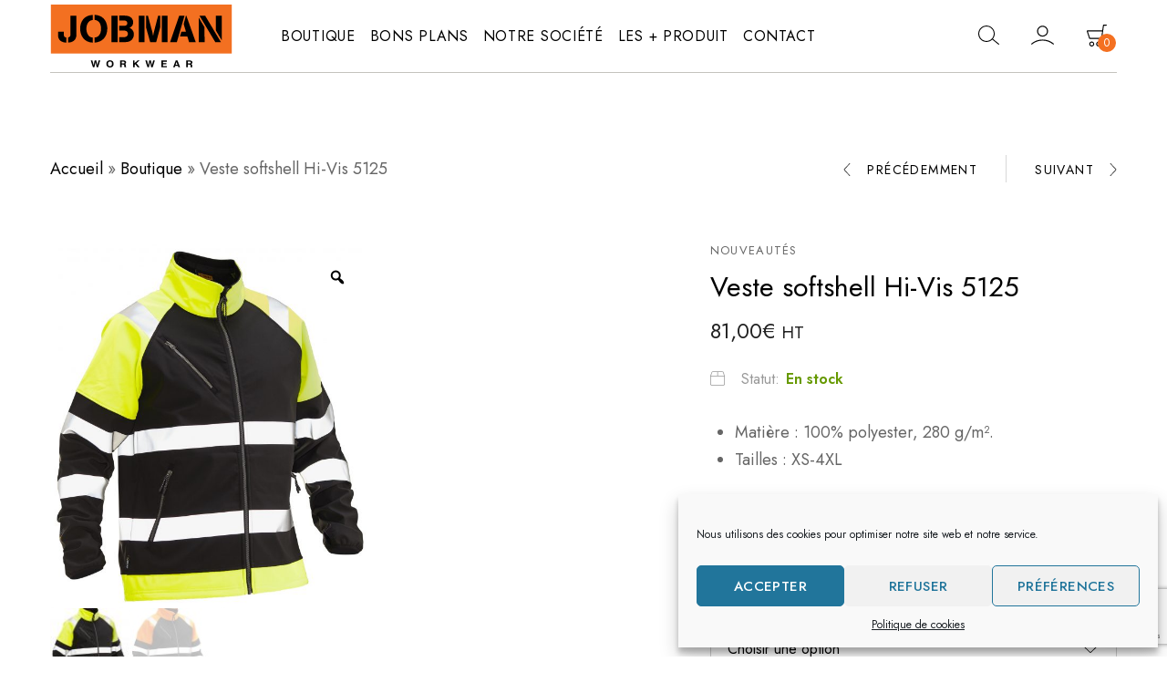

--- FILE ---
content_type: text/html; charset=utf-8
request_url: https://www.google.com/recaptcha/api2/anchor?ar=1&k=6Lc12LgUAAAAAIRJECsChPpxFopDYqQecQhliabo&co=aHR0cHM6Ly93d3cuam9ibWFuLmZyOjQ0Mw..&hl=en&v=N67nZn4AqZkNcbeMu4prBgzg&size=invisible&anchor-ms=20000&execute-ms=30000&cb=yptk1isw6uvr
body_size: 48791
content:
<!DOCTYPE HTML><html dir="ltr" lang="en"><head><meta http-equiv="Content-Type" content="text/html; charset=UTF-8">
<meta http-equiv="X-UA-Compatible" content="IE=edge">
<title>reCAPTCHA</title>
<style type="text/css">
/* cyrillic-ext */
@font-face {
  font-family: 'Roboto';
  font-style: normal;
  font-weight: 400;
  font-stretch: 100%;
  src: url(//fonts.gstatic.com/s/roboto/v48/KFO7CnqEu92Fr1ME7kSn66aGLdTylUAMa3GUBHMdazTgWw.woff2) format('woff2');
  unicode-range: U+0460-052F, U+1C80-1C8A, U+20B4, U+2DE0-2DFF, U+A640-A69F, U+FE2E-FE2F;
}
/* cyrillic */
@font-face {
  font-family: 'Roboto';
  font-style: normal;
  font-weight: 400;
  font-stretch: 100%;
  src: url(//fonts.gstatic.com/s/roboto/v48/KFO7CnqEu92Fr1ME7kSn66aGLdTylUAMa3iUBHMdazTgWw.woff2) format('woff2');
  unicode-range: U+0301, U+0400-045F, U+0490-0491, U+04B0-04B1, U+2116;
}
/* greek-ext */
@font-face {
  font-family: 'Roboto';
  font-style: normal;
  font-weight: 400;
  font-stretch: 100%;
  src: url(//fonts.gstatic.com/s/roboto/v48/KFO7CnqEu92Fr1ME7kSn66aGLdTylUAMa3CUBHMdazTgWw.woff2) format('woff2');
  unicode-range: U+1F00-1FFF;
}
/* greek */
@font-face {
  font-family: 'Roboto';
  font-style: normal;
  font-weight: 400;
  font-stretch: 100%;
  src: url(//fonts.gstatic.com/s/roboto/v48/KFO7CnqEu92Fr1ME7kSn66aGLdTylUAMa3-UBHMdazTgWw.woff2) format('woff2');
  unicode-range: U+0370-0377, U+037A-037F, U+0384-038A, U+038C, U+038E-03A1, U+03A3-03FF;
}
/* math */
@font-face {
  font-family: 'Roboto';
  font-style: normal;
  font-weight: 400;
  font-stretch: 100%;
  src: url(//fonts.gstatic.com/s/roboto/v48/KFO7CnqEu92Fr1ME7kSn66aGLdTylUAMawCUBHMdazTgWw.woff2) format('woff2');
  unicode-range: U+0302-0303, U+0305, U+0307-0308, U+0310, U+0312, U+0315, U+031A, U+0326-0327, U+032C, U+032F-0330, U+0332-0333, U+0338, U+033A, U+0346, U+034D, U+0391-03A1, U+03A3-03A9, U+03B1-03C9, U+03D1, U+03D5-03D6, U+03F0-03F1, U+03F4-03F5, U+2016-2017, U+2034-2038, U+203C, U+2040, U+2043, U+2047, U+2050, U+2057, U+205F, U+2070-2071, U+2074-208E, U+2090-209C, U+20D0-20DC, U+20E1, U+20E5-20EF, U+2100-2112, U+2114-2115, U+2117-2121, U+2123-214F, U+2190, U+2192, U+2194-21AE, U+21B0-21E5, U+21F1-21F2, U+21F4-2211, U+2213-2214, U+2216-22FF, U+2308-230B, U+2310, U+2319, U+231C-2321, U+2336-237A, U+237C, U+2395, U+239B-23B7, U+23D0, U+23DC-23E1, U+2474-2475, U+25AF, U+25B3, U+25B7, U+25BD, U+25C1, U+25CA, U+25CC, U+25FB, U+266D-266F, U+27C0-27FF, U+2900-2AFF, U+2B0E-2B11, U+2B30-2B4C, U+2BFE, U+3030, U+FF5B, U+FF5D, U+1D400-1D7FF, U+1EE00-1EEFF;
}
/* symbols */
@font-face {
  font-family: 'Roboto';
  font-style: normal;
  font-weight: 400;
  font-stretch: 100%;
  src: url(//fonts.gstatic.com/s/roboto/v48/KFO7CnqEu92Fr1ME7kSn66aGLdTylUAMaxKUBHMdazTgWw.woff2) format('woff2');
  unicode-range: U+0001-000C, U+000E-001F, U+007F-009F, U+20DD-20E0, U+20E2-20E4, U+2150-218F, U+2190, U+2192, U+2194-2199, U+21AF, U+21E6-21F0, U+21F3, U+2218-2219, U+2299, U+22C4-22C6, U+2300-243F, U+2440-244A, U+2460-24FF, U+25A0-27BF, U+2800-28FF, U+2921-2922, U+2981, U+29BF, U+29EB, U+2B00-2BFF, U+4DC0-4DFF, U+FFF9-FFFB, U+10140-1018E, U+10190-1019C, U+101A0, U+101D0-101FD, U+102E0-102FB, U+10E60-10E7E, U+1D2C0-1D2D3, U+1D2E0-1D37F, U+1F000-1F0FF, U+1F100-1F1AD, U+1F1E6-1F1FF, U+1F30D-1F30F, U+1F315, U+1F31C, U+1F31E, U+1F320-1F32C, U+1F336, U+1F378, U+1F37D, U+1F382, U+1F393-1F39F, U+1F3A7-1F3A8, U+1F3AC-1F3AF, U+1F3C2, U+1F3C4-1F3C6, U+1F3CA-1F3CE, U+1F3D4-1F3E0, U+1F3ED, U+1F3F1-1F3F3, U+1F3F5-1F3F7, U+1F408, U+1F415, U+1F41F, U+1F426, U+1F43F, U+1F441-1F442, U+1F444, U+1F446-1F449, U+1F44C-1F44E, U+1F453, U+1F46A, U+1F47D, U+1F4A3, U+1F4B0, U+1F4B3, U+1F4B9, U+1F4BB, U+1F4BF, U+1F4C8-1F4CB, U+1F4D6, U+1F4DA, U+1F4DF, U+1F4E3-1F4E6, U+1F4EA-1F4ED, U+1F4F7, U+1F4F9-1F4FB, U+1F4FD-1F4FE, U+1F503, U+1F507-1F50B, U+1F50D, U+1F512-1F513, U+1F53E-1F54A, U+1F54F-1F5FA, U+1F610, U+1F650-1F67F, U+1F687, U+1F68D, U+1F691, U+1F694, U+1F698, U+1F6AD, U+1F6B2, U+1F6B9-1F6BA, U+1F6BC, U+1F6C6-1F6CF, U+1F6D3-1F6D7, U+1F6E0-1F6EA, U+1F6F0-1F6F3, U+1F6F7-1F6FC, U+1F700-1F7FF, U+1F800-1F80B, U+1F810-1F847, U+1F850-1F859, U+1F860-1F887, U+1F890-1F8AD, U+1F8B0-1F8BB, U+1F8C0-1F8C1, U+1F900-1F90B, U+1F93B, U+1F946, U+1F984, U+1F996, U+1F9E9, U+1FA00-1FA6F, U+1FA70-1FA7C, U+1FA80-1FA89, U+1FA8F-1FAC6, U+1FACE-1FADC, U+1FADF-1FAE9, U+1FAF0-1FAF8, U+1FB00-1FBFF;
}
/* vietnamese */
@font-face {
  font-family: 'Roboto';
  font-style: normal;
  font-weight: 400;
  font-stretch: 100%;
  src: url(//fonts.gstatic.com/s/roboto/v48/KFO7CnqEu92Fr1ME7kSn66aGLdTylUAMa3OUBHMdazTgWw.woff2) format('woff2');
  unicode-range: U+0102-0103, U+0110-0111, U+0128-0129, U+0168-0169, U+01A0-01A1, U+01AF-01B0, U+0300-0301, U+0303-0304, U+0308-0309, U+0323, U+0329, U+1EA0-1EF9, U+20AB;
}
/* latin-ext */
@font-face {
  font-family: 'Roboto';
  font-style: normal;
  font-weight: 400;
  font-stretch: 100%;
  src: url(//fonts.gstatic.com/s/roboto/v48/KFO7CnqEu92Fr1ME7kSn66aGLdTylUAMa3KUBHMdazTgWw.woff2) format('woff2');
  unicode-range: U+0100-02BA, U+02BD-02C5, U+02C7-02CC, U+02CE-02D7, U+02DD-02FF, U+0304, U+0308, U+0329, U+1D00-1DBF, U+1E00-1E9F, U+1EF2-1EFF, U+2020, U+20A0-20AB, U+20AD-20C0, U+2113, U+2C60-2C7F, U+A720-A7FF;
}
/* latin */
@font-face {
  font-family: 'Roboto';
  font-style: normal;
  font-weight: 400;
  font-stretch: 100%;
  src: url(//fonts.gstatic.com/s/roboto/v48/KFO7CnqEu92Fr1ME7kSn66aGLdTylUAMa3yUBHMdazQ.woff2) format('woff2');
  unicode-range: U+0000-00FF, U+0131, U+0152-0153, U+02BB-02BC, U+02C6, U+02DA, U+02DC, U+0304, U+0308, U+0329, U+2000-206F, U+20AC, U+2122, U+2191, U+2193, U+2212, U+2215, U+FEFF, U+FFFD;
}
/* cyrillic-ext */
@font-face {
  font-family: 'Roboto';
  font-style: normal;
  font-weight: 500;
  font-stretch: 100%;
  src: url(//fonts.gstatic.com/s/roboto/v48/KFO7CnqEu92Fr1ME7kSn66aGLdTylUAMa3GUBHMdazTgWw.woff2) format('woff2');
  unicode-range: U+0460-052F, U+1C80-1C8A, U+20B4, U+2DE0-2DFF, U+A640-A69F, U+FE2E-FE2F;
}
/* cyrillic */
@font-face {
  font-family: 'Roboto';
  font-style: normal;
  font-weight: 500;
  font-stretch: 100%;
  src: url(//fonts.gstatic.com/s/roboto/v48/KFO7CnqEu92Fr1ME7kSn66aGLdTylUAMa3iUBHMdazTgWw.woff2) format('woff2');
  unicode-range: U+0301, U+0400-045F, U+0490-0491, U+04B0-04B1, U+2116;
}
/* greek-ext */
@font-face {
  font-family: 'Roboto';
  font-style: normal;
  font-weight: 500;
  font-stretch: 100%;
  src: url(//fonts.gstatic.com/s/roboto/v48/KFO7CnqEu92Fr1ME7kSn66aGLdTylUAMa3CUBHMdazTgWw.woff2) format('woff2');
  unicode-range: U+1F00-1FFF;
}
/* greek */
@font-face {
  font-family: 'Roboto';
  font-style: normal;
  font-weight: 500;
  font-stretch: 100%;
  src: url(//fonts.gstatic.com/s/roboto/v48/KFO7CnqEu92Fr1ME7kSn66aGLdTylUAMa3-UBHMdazTgWw.woff2) format('woff2');
  unicode-range: U+0370-0377, U+037A-037F, U+0384-038A, U+038C, U+038E-03A1, U+03A3-03FF;
}
/* math */
@font-face {
  font-family: 'Roboto';
  font-style: normal;
  font-weight: 500;
  font-stretch: 100%;
  src: url(//fonts.gstatic.com/s/roboto/v48/KFO7CnqEu92Fr1ME7kSn66aGLdTylUAMawCUBHMdazTgWw.woff2) format('woff2');
  unicode-range: U+0302-0303, U+0305, U+0307-0308, U+0310, U+0312, U+0315, U+031A, U+0326-0327, U+032C, U+032F-0330, U+0332-0333, U+0338, U+033A, U+0346, U+034D, U+0391-03A1, U+03A3-03A9, U+03B1-03C9, U+03D1, U+03D5-03D6, U+03F0-03F1, U+03F4-03F5, U+2016-2017, U+2034-2038, U+203C, U+2040, U+2043, U+2047, U+2050, U+2057, U+205F, U+2070-2071, U+2074-208E, U+2090-209C, U+20D0-20DC, U+20E1, U+20E5-20EF, U+2100-2112, U+2114-2115, U+2117-2121, U+2123-214F, U+2190, U+2192, U+2194-21AE, U+21B0-21E5, U+21F1-21F2, U+21F4-2211, U+2213-2214, U+2216-22FF, U+2308-230B, U+2310, U+2319, U+231C-2321, U+2336-237A, U+237C, U+2395, U+239B-23B7, U+23D0, U+23DC-23E1, U+2474-2475, U+25AF, U+25B3, U+25B7, U+25BD, U+25C1, U+25CA, U+25CC, U+25FB, U+266D-266F, U+27C0-27FF, U+2900-2AFF, U+2B0E-2B11, U+2B30-2B4C, U+2BFE, U+3030, U+FF5B, U+FF5D, U+1D400-1D7FF, U+1EE00-1EEFF;
}
/* symbols */
@font-face {
  font-family: 'Roboto';
  font-style: normal;
  font-weight: 500;
  font-stretch: 100%;
  src: url(//fonts.gstatic.com/s/roboto/v48/KFO7CnqEu92Fr1ME7kSn66aGLdTylUAMaxKUBHMdazTgWw.woff2) format('woff2');
  unicode-range: U+0001-000C, U+000E-001F, U+007F-009F, U+20DD-20E0, U+20E2-20E4, U+2150-218F, U+2190, U+2192, U+2194-2199, U+21AF, U+21E6-21F0, U+21F3, U+2218-2219, U+2299, U+22C4-22C6, U+2300-243F, U+2440-244A, U+2460-24FF, U+25A0-27BF, U+2800-28FF, U+2921-2922, U+2981, U+29BF, U+29EB, U+2B00-2BFF, U+4DC0-4DFF, U+FFF9-FFFB, U+10140-1018E, U+10190-1019C, U+101A0, U+101D0-101FD, U+102E0-102FB, U+10E60-10E7E, U+1D2C0-1D2D3, U+1D2E0-1D37F, U+1F000-1F0FF, U+1F100-1F1AD, U+1F1E6-1F1FF, U+1F30D-1F30F, U+1F315, U+1F31C, U+1F31E, U+1F320-1F32C, U+1F336, U+1F378, U+1F37D, U+1F382, U+1F393-1F39F, U+1F3A7-1F3A8, U+1F3AC-1F3AF, U+1F3C2, U+1F3C4-1F3C6, U+1F3CA-1F3CE, U+1F3D4-1F3E0, U+1F3ED, U+1F3F1-1F3F3, U+1F3F5-1F3F7, U+1F408, U+1F415, U+1F41F, U+1F426, U+1F43F, U+1F441-1F442, U+1F444, U+1F446-1F449, U+1F44C-1F44E, U+1F453, U+1F46A, U+1F47D, U+1F4A3, U+1F4B0, U+1F4B3, U+1F4B9, U+1F4BB, U+1F4BF, U+1F4C8-1F4CB, U+1F4D6, U+1F4DA, U+1F4DF, U+1F4E3-1F4E6, U+1F4EA-1F4ED, U+1F4F7, U+1F4F9-1F4FB, U+1F4FD-1F4FE, U+1F503, U+1F507-1F50B, U+1F50D, U+1F512-1F513, U+1F53E-1F54A, U+1F54F-1F5FA, U+1F610, U+1F650-1F67F, U+1F687, U+1F68D, U+1F691, U+1F694, U+1F698, U+1F6AD, U+1F6B2, U+1F6B9-1F6BA, U+1F6BC, U+1F6C6-1F6CF, U+1F6D3-1F6D7, U+1F6E0-1F6EA, U+1F6F0-1F6F3, U+1F6F7-1F6FC, U+1F700-1F7FF, U+1F800-1F80B, U+1F810-1F847, U+1F850-1F859, U+1F860-1F887, U+1F890-1F8AD, U+1F8B0-1F8BB, U+1F8C0-1F8C1, U+1F900-1F90B, U+1F93B, U+1F946, U+1F984, U+1F996, U+1F9E9, U+1FA00-1FA6F, U+1FA70-1FA7C, U+1FA80-1FA89, U+1FA8F-1FAC6, U+1FACE-1FADC, U+1FADF-1FAE9, U+1FAF0-1FAF8, U+1FB00-1FBFF;
}
/* vietnamese */
@font-face {
  font-family: 'Roboto';
  font-style: normal;
  font-weight: 500;
  font-stretch: 100%;
  src: url(//fonts.gstatic.com/s/roboto/v48/KFO7CnqEu92Fr1ME7kSn66aGLdTylUAMa3OUBHMdazTgWw.woff2) format('woff2');
  unicode-range: U+0102-0103, U+0110-0111, U+0128-0129, U+0168-0169, U+01A0-01A1, U+01AF-01B0, U+0300-0301, U+0303-0304, U+0308-0309, U+0323, U+0329, U+1EA0-1EF9, U+20AB;
}
/* latin-ext */
@font-face {
  font-family: 'Roboto';
  font-style: normal;
  font-weight: 500;
  font-stretch: 100%;
  src: url(//fonts.gstatic.com/s/roboto/v48/KFO7CnqEu92Fr1ME7kSn66aGLdTylUAMa3KUBHMdazTgWw.woff2) format('woff2');
  unicode-range: U+0100-02BA, U+02BD-02C5, U+02C7-02CC, U+02CE-02D7, U+02DD-02FF, U+0304, U+0308, U+0329, U+1D00-1DBF, U+1E00-1E9F, U+1EF2-1EFF, U+2020, U+20A0-20AB, U+20AD-20C0, U+2113, U+2C60-2C7F, U+A720-A7FF;
}
/* latin */
@font-face {
  font-family: 'Roboto';
  font-style: normal;
  font-weight: 500;
  font-stretch: 100%;
  src: url(//fonts.gstatic.com/s/roboto/v48/KFO7CnqEu92Fr1ME7kSn66aGLdTylUAMa3yUBHMdazQ.woff2) format('woff2');
  unicode-range: U+0000-00FF, U+0131, U+0152-0153, U+02BB-02BC, U+02C6, U+02DA, U+02DC, U+0304, U+0308, U+0329, U+2000-206F, U+20AC, U+2122, U+2191, U+2193, U+2212, U+2215, U+FEFF, U+FFFD;
}
/* cyrillic-ext */
@font-face {
  font-family: 'Roboto';
  font-style: normal;
  font-weight: 900;
  font-stretch: 100%;
  src: url(//fonts.gstatic.com/s/roboto/v48/KFO7CnqEu92Fr1ME7kSn66aGLdTylUAMa3GUBHMdazTgWw.woff2) format('woff2');
  unicode-range: U+0460-052F, U+1C80-1C8A, U+20B4, U+2DE0-2DFF, U+A640-A69F, U+FE2E-FE2F;
}
/* cyrillic */
@font-face {
  font-family: 'Roboto';
  font-style: normal;
  font-weight: 900;
  font-stretch: 100%;
  src: url(//fonts.gstatic.com/s/roboto/v48/KFO7CnqEu92Fr1ME7kSn66aGLdTylUAMa3iUBHMdazTgWw.woff2) format('woff2');
  unicode-range: U+0301, U+0400-045F, U+0490-0491, U+04B0-04B1, U+2116;
}
/* greek-ext */
@font-face {
  font-family: 'Roboto';
  font-style: normal;
  font-weight: 900;
  font-stretch: 100%;
  src: url(//fonts.gstatic.com/s/roboto/v48/KFO7CnqEu92Fr1ME7kSn66aGLdTylUAMa3CUBHMdazTgWw.woff2) format('woff2');
  unicode-range: U+1F00-1FFF;
}
/* greek */
@font-face {
  font-family: 'Roboto';
  font-style: normal;
  font-weight: 900;
  font-stretch: 100%;
  src: url(//fonts.gstatic.com/s/roboto/v48/KFO7CnqEu92Fr1ME7kSn66aGLdTylUAMa3-UBHMdazTgWw.woff2) format('woff2');
  unicode-range: U+0370-0377, U+037A-037F, U+0384-038A, U+038C, U+038E-03A1, U+03A3-03FF;
}
/* math */
@font-face {
  font-family: 'Roboto';
  font-style: normal;
  font-weight: 900;
  font-stretch: 100%;
  src: url(//fonts.gstatic.com/s/roboto/v48/KFO7CnqEu92Fr1ME7kSn66aGLdTylUAMawCUBHMdazTgWw.woff2) format('woff2');
  unicode-range: U+0302-0303, U+0305, U+0307-0308, U+0310, U+0312, U+0315, U+031A, U+0326-0327, U+032C, U+032F-0330, U+0332-0333, U+0338, U+033A, U+0346, U+034D, U+0391-03A1, U+03A3-03A9, U+03B1-03C9, U+03D1, U+03D5-03D6, U+03F0-03F1, U+03F4-03F5, U+2016-2017, U+2034-2038, U+203C, U+2040, U+2043, U+2047, U+2050, U+2057, U+205F, U+2070-2071, U+2074-208E, U+2090-209C, U+20D0-20DC, U+20E1, U+20E5-20EF, U+2100-2112, U+2114-2115, U+2117-2121, U+2123-214F, U+2190, U+2192, U+2194-21AE, U+21B0-21E5, U+21F1-21F2, U+21F4-2211, U+2213-2214, U+2216-22FF, U+2308-230B, U+2310, U+2319, U+231C-2321, U+2336-237A, U+237C, U+2395, U+239B-23B7, U+23D0, U+23DC-23E1, U+2474-2475, U+25AF, U+25B3, U+25B7, U+25BD, U+25C1, U+25CA, U+25CC, U+25FB, U+266D-266F, U+27C0-27FF, U+2900-2AFF, U+2B0E-2B11, U+2B30-2B4C, U+2BFE, U+3030, U+FF5B, U+FF5D, U+1D400-1D7FF, U+1EE00-1EEFF;
}
/* symbols */
@font-face {
  font-family: 'Roboto';
  font-style: normal;
  font-weight: 900;
  font-stretch: 100%;
  src: url(//fonts.gstatic.com/s/roboto/v48/KFO7CnqEu92Fr1ME7kSn66aGLdTylUAMaxKUBHMdazTgWw.woff2) format('woff2');
  unicode-range: U+0001-000C, U+000E-001F, U+007F-009F, U+20DD-20E0, U+20E2-20E4, U+2150-218F, U+2190, U+2192, U+2194-2199, U+21AF, U+21E6-21F0, U+21F3, U+2218-2219, U+2299, U+22C4-22C6, U+2300-243F, U+2440-244A, U+2460-24FF, U+25A0-27BF, U+2800-28FF, U+2921-2922, U+2981, U+29BF, U+29EB, U+2B00-2BFF, U+4DC0-4DFF, U+FFF9-FFFB, U+10140-1018E, U+10190-1019C, U+101A0, U+101D0-101FD, U+102E0-102FB, U+10E60-10E7E, U+1D2C0-1D2D3, U+1D2E0-1D37F, U+1F000-1F0FF, U+1F100-1F1AD, U+1F1E6-1F1FF, U+1F30D-1F30F, U+1F315, U+1F31C, U+1F31E, U+1F320-1F32C, U+1F336, U+1F378, U+1F37D, U+1F382, U+1F393-1F39F, U+1F3A7-1F3A8, U+1F3AC-1F3AF, U+1F3C2, U+1F3C4-1F3C6, U+1F3CA-1F3CE, U+1F3D4-1F3E0, U+1F3ED, U+1F3F1-1F3F3, U+1F3F5-1F3F7, U+1F408, U+1F415, U+1F41F, U+1F426, U+1F43F, U+1F441-1F442, U+1F444, U+1F446-1F449, U+1F44C-1F44E, U+1F453, U+1F46A, U+1F47D, U+1F4A3, U+1F4B0, U+1F4B3, U+1F4B9, U+1F4BB, U+1F4BF, U+1F4C8-1F4CB, U+1F4D6, U+1F4DA, U+1F4DF, U+1F4E3-1F4E6, U+1F4EA-1F4ED, U+1F4F7, U+1F4F9-1F4FB, U+1F4FD-1F4FE, U+1F503, U+1F507-1F50B, U+1F50D, U+1F512-1F513, U+1F53E-1F54A, U+1F54F-1F5FA, U+1F610, U+1F650-1F67F, U+1F687, U+1F68D, U+1F691, U+1F694, U+1F698, U+1F6AD, U+1F6B2, U+1F6B9-1F6BA, U+1F6BC, U+1F6C6-1F6CF, U+1F6D3-1F6D7, U+1F6E0-1F6EA, U+1F6F0-1F6F3, U+1F6F7-1F6FC, U+1F700-1F7FF, U+1F800-1F80B, U+1F810-1F847, U+1F850-1F859, U+1F860-1F887, U+1F890-1F8AD, U+1F8B0-1F8BB, U+1F8C0-1F8C1, U+1F900-1F90B, U+1F93B, U+1F946, U+1F984, U+1F996, U+1F9E9, U+1FA00-1FA6F, U+1FA70-1FA7C, U+1FA80-1FA89, U+1FA8F-1FAC6, U+1FACE-1FADC, U+1FADF-1FAE9, U+1FAF0-1FAF8, U+1FB00-1FBFF;
}
/* vietnamese */
@font-face {
  font-family: 'Roboto';
  font-style: normal;
  font-weight: 900;
  font-stretch: 100%;
  src: url(//fonts.gstatic.com/s/roboto/v48/KFO7CnqEu92Fr1ME7kSn66aGLdTylUAMa3OUBHMdazTgWw.woff2) format('woff2');
  unicode-range: U+0102-0103, U+0110-0111, U+0128-0129, U+0168-0169, U+01A0-01A1, U+01AF-01B0, U+0300-0301, U+0303-0304, U+0308-0309, U+0323, U+0329, U+1EA0-1EF9, U+20AB;
}
/* latin-ext */
@font-face {
  font-family: 'Roboto';
  font-style: normal;
  font-weight: 900;
  font-stretch: 100%;
  src: url(//fonts.gstatic.com/s/roboto/v48/KFO7CnqEu92Fr1ME7kSn66aGLdTylUAMa3KUBHMdazTgWw.woff2) format('woff2');
  unicode-range: U+0100-02BA, U+02BD-02C5, U+02C7-02CC, U+02CE-02D7, U+02DD-02FF, U+0304, U+0308, U+0329, U+1D00-1DBF, U+1E00-1E9F, U+1EF2-1EFF, U+2020, U+20A0-20AB, U+20AD-20C0, U+2113, U+2C60-2C7F, U+A720-A7FF;
}
/* latin */
@font-face {
  font-family: 'Roboto';
  font-style: normal;
  font-weight: 900;
  font-stretch: 100%;
  src: url(//fonts.gstatic.com/s/roboto/v48/KFO7CnqEu92Fr1ME7kSn66aGLdTylUAMa3yUBHMdazQ.woff2) format('woff2');
  unicode-range: U+0000-00FF, U+0131, U+0152-0153, U+02BB-02BC, U+02C6, U+02DA, U+02DC, U+0304, U+0308, U+0329, U+2000-206F, U+20AC, U+2122, U+2191, U+2193, U+2212, U+2215, U+FEFF, U+FFFD;
}

</style>
<link rel="stylesheet" type="text/css" href="https://www.gstatic.com/recaptcha/releases/N67nZn4AqZkNcbeMu4prBgzg/styles__ltr.css">
<script nonce="QaACanNlJ2aXK4vNcfxUQg" type="text/javascript">window['__recaptcha_api'] = 'https://www.google.com/recaptcha/api2/';</script>
<script type="text/javascript" src="https://www.gstatic.com/recaptcha/releases/N67nZn4AqZkNcbeMu4prBgzg/recaptcha__en.js" nonce="QaACanNlJ2aXK4vNcfxUQg">
      
    </script></head>
<body><div id="rc-anchor-alert" class="rc-anchor-alert"></div>
<input type="hidden" id="recaptcha-token" value="[base64]">
<script type="text/javascript" nonce="QaACanNlJ2aXK4vNcfxUQg">
      recaptcha.anchor.Main.init("[\x22ainput\x22,[\x22bgdata\x22,\x22\x22,\[base64]/[base64]/[base64]/[base64]/[base64]/[base64]/[base64]/[base64]/[base64]/[base64]/[base64]/[base64]/[base64]/[base64]\x22,\[base64]\\u003d\x22,\x22HnFSBsONGMKQXMK+wqxawpdIf8OmC09FwoXCmcONwrXDojhzcX3CmxR5OsKJWWnCj1fDi27CuMK8XMOsw4/CjcOod8O/e2LCiMOWwrRKw4QIaMOYwoXDuDXCjMKdcAFxwrQBwr3CmwzDrijChDEfwrNyEw/[base64]/CiARseALDgnBkwoFawofDr1UMw5QUBMKhTl4BH8OXw4QEwohMWi1OGMO/[base64]/KBtaH2DDm3kXwovCoMK0w6zCusO+wrTDlBPCnGLDq2DDkTfDg8KORMKSwpwSwq5peltrwqDCs0tfw6gkLkZsw7V/G8KFGRrCv15ywok0asKEKcKywrQkw6HDv8O4RsOkMcOQJ0Mqw7/DscK5WVV1Z8KAwqE9wrXDvyDDp3/[base64]/Dnx/CkcKZVcK3LMObRsOiwrIYw63DgXFKw6A3ccO6w4LDi8OLdhYyw63ClMO7fMKtWV43wpRsasOOwppYHsKjOMO8wqAfw5rCqmERKcKPJMKqPG/[base64]/csKaJ8Kyw6JJZ31Gw4AZw7HDkmHCp8Kzw7NDfVHDtMK0ZEbCqzsKw7BaNxZJJipvwp7DnMOiw4TCp8KTw5zDuXDCsmdnGMOXwrZtbsK/F1HCmXhvwrrDqcKnwrPDqsO4w4TDkADCvinDjMOrwogCwrPCnsOQfF1VcsOdw6TDtzbDoQ7CoijCh8KoEzloIWlfb0xCw5khw6BawpzDmsKBwqw5w6rDoHTCvU/DrRodLcKPOQN/C8KUIsKtwq/CosK+b3BDw4/DkcKjwqRzw4HDk8KIZErDmsKhTSnDjH0PwrRbH8K+ZXFFw44WwqEywobDmwnCqSBcw4DDp8KZw75GaMO2wpDDhcOGwqnCvUfCnQx/aDjClsOMTQEYwpViw44Gw7LDvzFwEMKvZEJOT23CrsKXwojDnmtTwp8NCF1mImVgwp9wOSs0w5gSw7RQWyNHwrnDvsKxw7XCoMKzwpVuGsOAwobCgMKVEj/[base64]/wocsw73CsyTCrBwhKsKDfH96w7bCsRfCr8O4CcK4IcO3F8Onw6rDlMKgw5R0TDFXw63Cs8OdwrbDjMK0w5oLYcKUX8KBw7B5wpvChXPCpsKBw6fCvFzDsn1/LE3DlcKUw5YBw6bCk0TCqsO5ZcKOGcKWwrrDq8OFw7x8wpzDuBbDr8K2w7LCoHTCmsOqCsOJEcOyQD3ChsKmQsKYFmJywq1ow4bDsnjDu8Ojw4RPwpQZWV5Uw6/DiMOnw4nDqMObwqfDlsK9w5Qzwq5bH8KlasOzw5/CmcKVw5nDuMKowqcDw5rDgwFtS0QDZcOCw7ofw4/CtF/DmArDicONwrjDkTjCnMOWwrNYw4zDtn/DihYxw4Z/NcKJU8KnU2fDpMKEwrk6GMKnej8LQcKfwr9Hw5PCunrDo8OOw6IMEnwbw6UDTUFow6x5bcOUGkHDucK9Zz3ClsK8BcKRFT/[base64]/[base64]/wq/[base64]/YVLDokjDgVbCosKeYMO8BsKZVsOyQTJlLEswwpxjGMK7w4/ChCdzwokkw4LCh8KKIMKQw4lfw5DDkwzCqwEcDl3DjEjCrzUkw7ZjwrVZSn7CmMOvw5jCksKkw7gOw7XDsMOTw5dIwrssTMOhD8OWB8KmTMOSw6HCucKZw6vDiMOOER8ecy16woHCscKxF27Dln1pEsOSA8OVw4TCgsKPGsOYesK2wpfDvMObw5/DmsOKPD9sw6VNwq4gNsOLNcODY8ORw55nN8KxMVbCkkjDusOmwo9TDHPCpSPDiMKCS8OsbsOSGsOIw6R1AMKAcxIJWjXDgGPDnsKPw49VDUTDrit1TGBaeykzA8OnwpzCicO/d8OpaxNuCQPDtMO8ScOuA8KBwokYWcO3wqJgGsK8wpIbPR9TL29Zb34/FcOnK23DrFnDtCpNwr8bw4PDkcO3HU0ww5JyZMKuwoHCvMKYw7PDkcOEw7bDkMOVOcOAwqk6wr/CtFHDo8KvMMOWd8OJeyzDshJHw5sCVMODw7LDg3FGw7gAZMKVUhDDg8O1wp1Fw6vCgDMmw5rCtwAjw4jDsGEpwqk3wrp4BHLDkcOSJMO+wpMewq3CscO/w6HCrF3Dq8KNRMK5w6nDhMKWUMODwoLCjkPCm8O7GFTCv3gYKsOjw4TCgsKiLk9Ww6RbwrENFmMEZ8OPwp7CvMKKwrLCqU3CnMOaw4kSCTjCusKvf8KCwp/ChzU9wrjCr8OSwpovQMOLwrVLb8OaEXrCvsOMAwzDjWDCsijDngzDrsOPwo83wq3DsBZMCyFSw5rChk3CkkshZmE0D8OkasKEV3PDncO5NFAFXW/Cj1jDsMOewrkzwrbDosOmwqwrw59qw5TCkT3CrcKyc3XDnWzCvFlNw6nDtMKOwrh4ZcOywpPConU4wqTDpMKmwrpRw5bCrWZuKcO8ST3DjsKcO8OMw6UVw4QuLSPDoMKYfBjCrWVowpgxTcOiwqzDkTvDicKHw4JXw7HDk0ouwoELw5rDlTPDoHDDicKuw7vCpw/Dp8KPwp7DssOYwqoqw77DoixOS0RbwqdIcsKFYcK9EcO4wr5nWBnCpWTDrCzDvcKUD1vDgMKSwp3CgyEzw4jCt8OrOCrCrHhOWsK3aB3Dr34yHlh3KsO+Bk0CGVDDr2zCthTDlcKswqDDr8KjYsKdP1vDn8OwYlALQcK8w4pKMCPDm0JhN8K6w6fCqMOiO8OWwoHCn3/[base64]/[base64]/[base64]/OXDCl1INw5XCgcKka09uOnPCtyUNf8Ovw4rCnkTCtgnCnMO9wrLDohDCu03ChsOOwq/DvMK4bcOwwqdoA0AscG3CgHHCqkhiwpDDgcKTAF8wAsOAw5bDpWHCt3N3wrrDoDBYWsKZXlHCm3DDjcKHdMOYDQ/Dr8OZTsKMOcKnw77Dqg02HVzDqGItwrkhwoTDo8K6YcKMDMOXH8Ouw6rDm8OxwpB6w4slw7TDvz/[base64]/DkQtfwr5/w40gB8OiASTDvMKaVcOqwpVPK8OZw5nCm8O5Ri/DicKewoEPwqHCkMOkd1sPA8K/w5bCucK9wrJlC205SWt1wpjDq8K0w73CpMOAUsK4KsKZwqrCnMOXC2FBwp04w6EqUQxOwqTCoWHCly9BKsKjw4hzIkwtwrjCv8KsLl3DrmcsWjxgYMKyfcOKwovDjcOrw4w8DMOXwqbDosOEwrQuB0EzW8KXw6ZtHcKCVQ3DvXvDjl0bXcO7w5/[base64]/DlsKNOsKmF1MXw77Cj8K8wqLDq8Oow5PDocKowrzDtsKZwobDpkvDjykow712wpnDsEDCv8KCB250fA80wqc8IEA+w5ENJ8K2ZHtgCDXCj8OEwr3DtcKgwo01w5hSwoZrZn/DinrCg8KmUiFBw55QXMO1d8KDwqIiNMKmwogmw4pCAlscw6A7w40SJsOHI0HCsSzDnSN/wr/DgcKhwoXDmsKvw4DDnBzCvT7DmsKAe8KYw4XCm8KXJMK+w6LDiw94wqsfa8KMw5BSwqxcw5fCiMO5bcO3wo8xwptYdi/Dl8KqwpPDnCRdwqDDlcKDTcOdwqYFw5rCh3LDl8O3w6/CrsOfckDCjjrCi8O/w7wWwrjDmcKXwqBNw68HDHvDrmLCk1fCt8OdO8Kyw7oEMBXCtMOUwqRRJhrDjsKQw4DDjSrChcObw4PDgsOTbn91TMKMFivCqsOiw54/[base64]/wo/CriUXw6DCosOHw59LHiJqwozCusKcejttW0/CiMOCwojDhglSKMK9wpPDusO/wqrCicKDMgrDk1nDvsO7MMOdw6JEUxI7YzXDi107wpfDnXRkSMOzw4/CnMOqAHhDwpYtw5zDoCzDozRawo0oHcKaagAiw4XDumPDjkEGYU7CpT5XD8KEPMORwr3Dm20Yw7p8X8O+wrHDlMOmCMOqw5XDhMKawqxnw68ZFMO3wr3Dh8KTOjFFfcOZRMOAOsObwpp7XHtxwrQ5w78aWwokCQ7DmkRhD8KrR34Gc1p/w5BAPcKmw6zCkcOmABkWw7VrLsKiPMOwwp4iZH3CgnZzUcKIfAvDmcO5OsOrwrJ3C8Krw6/DhBFaw58Bw7J+QsKqMyjCrsOaBcOnwp3DrsOPw6IYa2PCgH/[base64]/[base64]/HWp+wqzDhsKoK2PCpcOlwrN3w61UK8KBcMKPPMOzw5ANcsOQwqMrw5fDoGEOPwhyUsOpw6dgbcKITQN/aXgLD8KNQcO3w7UXw7IowpZ3XcOXHsK1EsKwe0LCli1gw65kw7vCvMKcaytLUMKDwoI2DXXDonbCgADDqGMcID3Dr3oPCMOhL8KpYwjCk8Kpw5PDgWXDgcOdwqdsKyULwpRLw7DCunRyw6PDg14Yfj/[base64]/wp7Cq0HDhwAXQMKwJkoZw7rDpcK8P8Oxw5pOwqFxwrXDpmvCv8OUAcOUUGVAwrUewpgiYUo2wpxXw4PCmhYUw5ICfMOKwrjDisO3wp53RcO5UChlw58zRcOywpHDiUbDkEghLyUbwqFhwp/CuMKhw5PDi8KCw6XDjcKjasOlwrLDkncyHMOLZMKRwrlOw4jDgsKZXhfDusOfEwXCrsOGe8OtBQJEw63CiiDDuVbDn8Kaw7rDlcK/[base64]/[base64]/wqzDnX9gYCDCqg3DhFxuCmPCkS3CkEjCkA/DvhMUOz9Fa2bDrQMaP1I5w6FuUcOFcnssbWDDtWhNwrMMXcOUJMOmdSsoMsOgw4PCnSRRK8KRcMOIR8O0w4sBw6dLw5rCilY+wrlUw5DDpQ/Cu8KVV3nCpRg/[base64]/CtSZ3wp/[base64]/DoWLDlAzDpzXCr0xswp5Vwqkfw5FyGn9RRnonM8KtHMOnwolVwp/Cj3UwGwENwoTCkcOAacKEa08Iw7vDtcOCw47ChcO1wp13wr/DisOHd8OnwrvCtMOfNQQ8w4HDl2TCujDDvlTCpz3DqUXCvV1YAms6w5Nfw4PDtRE5woXCpcKrwr/[base64]/[base64]/Cm8ODT2nDs0vCp8KOD8OpDVzDtMOpC8OnwqHCoUduwpbDvsKZbMKRPMOQwrDCg3dIeyXCjjDCkz9dw50rw6/[base64]/[base64]/Diw/DtRZ+wrBywoRYwpXDvgY0woPCl0BIw5/DmxbCoEjCgyrDh8K2w50Swr3DhsOUDRLCnCnCg11qUUjDhMOnw6vCpsO+HcOew68xwr7CmhwTw4/CtV9zP8KNw7zCgcKsH8K8wrIhwoDClMOHf8KDwpXCjBvCmMO3EWhOEQtFwp3DtgfCs8OtwqdUw5LDl8K5w7nCssOrw40vGX0mwpY0w6EuWSoiecKAFUXCkztfe8OdwoYrwrdNwoHChVvCqcKsAwLDhsK3w6Z1w6MhDsOuwr/[base64]/DhMKSZsKvw7XCrU/CtsKjXHp6w59Pw6/Co8O+wrwkDcKiNE7CkcOqwpfCi0PDvcOfV8KVwq5EISsHJztbPRRiwr7DsMKSUUdpw6LClwEBwpp1U8Kuw4LCm8KPw4vCtWQsVww0WTx6LWxNw4DDnCcKA8OVw4ALw7DDhyp/U8OPBsKbRcKQwpLCjcOcQVxbTCLDvGcyasOqBGbDmicYwrPDocOqSsK/wqDDllHCp8Ozwot2wq59ZcKtw7rCl8Onw5NQw6jDkcK0wo/[base64]/DscKywqnCt8KCw45SRjsiwqbCqSLDgzvDhMOowqMgJcOKH3VFwp1eP8KLwqchG8ODw5guwrXDkHPCncOfTsOTbcKaWMKmScKeW8OewpEyWyrDvXXDiCRQwplMw5MhfmQQNMOYJ8KLHMKTcMOqQ8KVwqLCn13DpMK5wqMvD8O/HsKZwrYbBsKtGsOowp/[base64]/wphCARpZHMO/OUwfMmbCssKfBMKgwqfDmMO3w6TDkQkiGsKEwrLDhQxIH8Oew4RAOSTCjQpcT0s4w5nDqcOqw43DvR/[base64]/wokePcOSw7gBGkJgwoPDs8Ohw7/DqMKkAcOyw4gDfcObwpHCnSjDvMKZA8Kywp0IwrjCk2UWczPDlsKoHlk1QMO4AyF/JxDDuFrDhsOew5nDmA0SOhgoNiPDjcOJa8KGXxlxwro1LMONw5dvEcOlBcONw4ZDGkpkwoXDnsOnXzHDuMOFw4xSw5fCvcKXwrLDu1rDksK1wrdeFMKZQVDClcOAw4XDkzBULsOwwodewrfDsiMTw77DucKHw4/Dn8Klw60kw53ChsOmwoFwRDsUEFcQbxTCsR1pGHUoVAY3w68Yw65EVMOJw6EpHAPDv8KaOcKawrQ9w60/w7zCr8KVVS5rABDDk0YywoLDiCQhw4DDgMO3YMOtLxbDlMOTZVLDoVZ1eQbDhMKzw44dXsODwpsrw6tUwrFTwpPCvsKEIcOrw6c1w4UrXsOtB8KDw7zDpsKuDWhxw53CimwjXUd8UcKSTCB/wqvDuAPChzRgUsKpR8K+diLCpkrDkcKEw7vCgsO5wr0ZI0bCpxpUwoIgeAsTG8KqQls+Vw7Djyp3GRJTQkE+UBM9GS/DmSQKc8Krw6h5w5DCmcOUU8Olw6YCwrtedSbDjcOsw4JvQSzCjhtBwqDDhcKvJsOXwoxEKsKIwqbDsMOqwqDDkD7Ch8Kkw6dTaxrDgcKWa8K4X8KiexJsORxuWTfCocKHw5PCjTjDkcKHwpdHWMOlwp5mFMOvXsObKMOcLErDvxrDhsK1CE/DmMKrEmZoV8K+BhtGV8OUMiXDrMKVw6IRw5/CrsKewqcuwpQFwonDjFfDpkrCiMKKFMKCCg/CiMK8FWfClcKwbMOtw4UgwrlGRnUHw4ZmPiDCo8Kyw4jDr3trwqxUTsKQOcO2GcKYwo5EMklbw4XDocK0A8KGw5/[base64]/DgwnCuVkoEnTCvTUDw6lUw5MIw4zCnsO2wp/DpcO/cMK/[base64]/DhmJXwrsBflfCvXrCl3gXDsKuwrLDs8OFIy/Duw5UwqTDjcO7wotxN2/CrcKAGcK9IsOxw7BjAiHDqsK0alrCucKzLwkcSsO/w7jDmR7ClcOXwo7CnAHCq0clw6nChcOJV8Kww7fDucK7wrPCuhjCkAwUYsOULUHDk3nDizBaW8KFEWwaw6lvSWlNKMKGw5fCncK3IsKHwpHDggcRwqYdw7/CkDXDjsKZw5lKwovCuE/[base64]/DoEvDuxzCicKBw6rCgRjDj8K/[base64]/w6kwwoBLwpBEXMOcccOewr3Dt8O2dDHCn3DDlcOHw5zDtSTCt8KRw5oFw7FfwqIkwrxOasKCB3nCk8ODQE9MIsKww6hdakcVw6kVwobDokdCbMO2wownw55zOcOtVMKHwo7CgMKlZ2DCvx/CnkTDg8O1LsKtw4MgETzCnwHCosOWwrjCnsKOw7vCkl3Cr8OXwqDDvMOMwqbCrcOHEcKRZWscLxvCjcOgw57Drz5NX1Z2GsOYORZkw6zDgALChMKBw5rDj8O7wqHDhRXDrFw9wr/CrkXDglkLwrfCt8KYeMOKw5rDtcO1wpwyw5RJwozCpWVww6Fkw6VpfcK3w6HDo8OIJsKQwrPDkBzCu8O8w4jCjcK1bSnDsMOTwp4yw6Bqw4khw4Ytw7bDhUfCucKnwp/DmsKBw4fCgsOaw7ttw7rDuQnDp1ggwr/DkzbCqsOODCFrdAXCowHCvGtWN1JNw5nCnsKgwqLDrcKfD8OPGBopw5t6w5pFw7XDrsKOw7hqF8O3fUVmaMO1w7Nsw5V6XC1Ow50jT8Otw74NwpvCgsKMw7dowp/DqMKjOcOpd8OtGMK9wpfDk8KLwqYlU08mS2tEGcKgw4vCpsK2wobCgcKowohcwq9KLig9Li3DjT4kw6A8B8KwwrrCqTrCnMOGTjLDksKLwpvCocKkHcO9w47DgcONw73ClmDCiHw2wq/CjMO4wqo+w60Uw4vCqcOtw5wVCcKFOcOZScKiw63DjXoOWGxcwrTCriRzwrnCtsOXwptRacOWw71rw6PCnMKuwpZswqgbDCJkOcKQwrdBwrw6SVTDlsK3Chg/wqgJCErDiMKXwoNjR8KtwovDj0M/wptMw7nCqEzCrXpZwpjCmkE2KxtcH0gzAsOSw79RwqcPYsO7wooOwrtccCHCo8Knwp5pw6FhK8OXw6HDmjEhwrjCpWTDgB95AkENw7omQMKrLsKSw7slwqwjMcK6wq/CpzzDmmvDt8Ktw4PCs8O+KgrDkSfCjQlawpYsw5ZrNQwDwo7Dq8KQKGhuUcOnw69BC30+w4VoHjTCvWh8csOmwqM8wpNaIcOTVsKyYR0qw7TCmgVZOyg4W8KjwrkdcsKzw6/CuFgswqrCj8O2w6B0w4pgw4/CosKRwrPCq8OtT0bDusKSw5Vkwr5ewqtxwqQpYMKNScOjw4wWwpMPNhnCpX7CssK9FsOlYw0Aw6g2f8OFfA3CoS4jfcOhO8KJUsKJbcOQw4/Ds8OYw4fCvcO5OcO1VsKXw4vCsQdhw6rCmRnCtMKzTXXCnAkCN8O5BcONwofCvAkLZ8KtG8KCwrFnccOUDDQsWwXCqQgWwpbDpcO/w5xswpgHH31+Qh3Cn0jDgMKXw44KfWR/wpjDpRXDr3xmQVcef8OTwpRMATsuHcOcw4fDpcOGWcKEw71lWmdbFMOVw5kSGMO7w5jDqcOOIsOnKnMjwoLCki3DuMOcIz/[base64]/WsKpw6XCgsK4BGTCocOdWsOwRCk0BsOvQztwN8Oyw6opw7nDvhLCnTPDhx5LFXAVL8KhwpDDqsKwcnrDqsK1LMOZFcO5wrzDsj4SQgFzwpDDg8Oiwq9Dw4vDkEnCqCnDh11BwpjCuXnDhTTCu18Iw6kvPXt8wp/DmTvCj8OGw7DCnBLDpsOkDcOMHMKew6soSWQdw4lXwq8gZT/DuVHCownDiRfCmnPCrsK5CMOkw4kOwrLDoUDDl8KSwqJxw4vDjsOOFWBiSsOGLcKuw50ew6o3w6I6EWHDkRHDsMOiXh7CvcOQSFcMw51ic8K5w4ICw7xBSmw4w4bDsRDDniHDm8O/AcO5LWnDgytEccKdw77DvMK2wrDCoBteJRzDiWrCj8OCw4HDlH/CqwDCj8KBZhXDrWLDoF3DrjvDgGzDicKqwpQSSsKRcWnCsFt7LAfCnMKkw6VAwqsxRcOTwpV2wrDClsO2w6ghwpTDpMKDw57CtknDuzstwr/[base64]/[base64]/DpsK4VsOEw6pIwqQnaAbDocKjwos5UQV8wrxxNxjCrBHCpB3DhxhUw7oYdcKvwqLDpEpIwrs0En/DqRTCuMKhHEdQw74NU8KewoMvUsKEw48LOkjCvk3CvxF+wrDDhcKfw6k4w7p8KgXDksOOw57DqxUpworCjyrDpsOtJyRXw511NcO3w6x3DMOXaMK0fcKmwrbCocKEwrAOMMKWwq8mCEfCiiMJCXLDvx1TRsKwQ8O1IBFow48Cw5rCs8O9f8OQwo/DisKVQcKyQsOiVsKowrzDoE7DvVwhYBdmwrvCo8Ktb8KDw7fCgMOtHm4YD3dXI8KCbwnDn8OsBELCgXBybMObwr3DpsOXwr1WXcKFUMK5wpM/wq8feRPDv8Oww6HCuMKzNRoaw7Ekw7DDgcKBSsKGOcO0K8KnEcKRIVoAwqc/[base64]/DusOJA8KWw5JMBEoCPMOiwpHCugfDtC3CqMOVZ0MSwoE/wpZOKMOiKTbCmMOTwq3DggnCqBlJw7PCjRrCljjCh0Z8w7XDjsK7wrwGw7hWO8OMKjnCrsKiGcOHwqvDhS9Fwo/[base64]/QsOWw4HDiMK5w4PDqiHClQlYcMOHEsK2E8Knw7LDvcKlESVYwrTDkcOhVUAHL8KROgXCqWAuwqZcQxVORsOqUG/Dpm/[base64]/Cv3I9w5oSw6rCtMKwcWnDrn/DpcKJFcKicMOHw7MHZMOWP8K2Uk3Do3R/[base64]/DvyVNfsKoO8Kvw6nDmsKAw5nDrMKMa8KBw6PCuF/Dn0HDqwlnwppJw656wpNlI8KRwpPDj8OPHMKUwoTCrivCisKCNMOYwozCjMOow4bCmMK4w5tVw4Amw78kZnHCtFHDgnwwDMK7VsK6PMO8w6vDkVlqw6xIPUnCoRQQw4IRDh7Do8KxwoPDqcK7wp3DnAkcw6DCk8OXIMOgw5xEwq4XDcK/w7BbIcKqw4bDhWXClsKYw7/CoA4SFMKQwoRCHQfDhMKfIh/Dg8OPPF1wNQrDj07ClGxiw6I9W8KsfcOnw7/CvcKCAGPDusOqwpfDlsKQwoRVw78KMcKTwpDCisOAw6PCg3vDpMKbehhdd1/DpMK8wrISDxkswofDuRgracKgwrAIH8KwH1DDoGrDlFXDlH9LEg7DrMK1wpxcB8KhIjTCncOhCl1bw43DmsKGwqXCn3nDu3sPwp0KTcKuPMO8ZhErwqzCtijDh8OdO0LDq0xMwrPDmcKWwo8RBMK8eUDCtMKndnTCqmU1SsK9C8KswpfCncK/TcKYLMOpDn14wpLCosKSw5nDncORIQDDgsOJw49uAcKrw6DDjsKCw6RSMinCtsKSSCRkS0/DvsOsw4/[base64]/CpDvDtcOZwqrDpgvDvcKswpZ4AAbDgBBvwoxWIcO2w7hZw6hMG3fDm8KCJMOwwrlTQzFBw4jCqsOPCA7CnMOjw47DgFXCucK5BXwfwp5Iw4k/UcOKwrMEWVHCmAB9w7YBYMKgem7CtS7CqTTDkFtFAsKDC8K2dcOnDsKFb8OCw6NUNldpGSXCg8OSQzrDssKww5bDpw/CrcO5w6I6Yj/DqirClVl/w58KScOXHsOewp45WmoxX8KQwrJ/OcOtRBPDmHrDoxs9FxA/ZsKawqx/f8Kqw6FIwrU0w4bCqUkpwptfQBbDssOhaMOLWAHDukwVBk7DrmLChcOsc8OEFSIWbUTDpsO7wqHDhA3CoAAfworCvCPCksK8wqzDm8KIFcOQw6jDp8K9UCoIPsKvw7LCqUB/[base64]/[base64]/LMKsw5BxaMKDw6FDwrrCp386HcOVw7rCuMOXwo8FwoLDvS7DtlEsIjwZA2bDiMKkw6ZDcVkJw7jCjcOFw7DCuDjCpcOgRzAdwojDrTw3PMKDwpvDg8OpTcO7GcOnwo7DnFF/ByrDjTbDgsKLwqHDtljClcKQfjvCkMKzwookXlLCjGjDrRjDtSnCvRw1w5zDlSB9UCA9ZsKJVz0xAHvCo8KqTSVVG8OPS8OWw7o8wrJsXcKFZWlpwoLCm8KUGyjDncKFKcKww4xTwpAxfn5WwovCukrDgRtsw5Naw6YhdsOywrNPLA/CvsKaRHwsw4HCssKrw5nDiMOIwojDlFvDuDDCk07Dq0jDgcKrckLCh1kRPsKIw7B3w5LCl2HDmMO2YSXCpmvDv8KrBMOoO8KHwqHCuFonw4AnwpAbAMKbwpVKwqvDsGvDncKtAkzCrRsKa8OIHlDCnQsyMlxcHsK0wrHCuMOsw6t/LWnCscKpUiZnw7MfM1nDj2vCqMKxa8KTecOFfsKXw6bCky/Dl1/CuMKOw6AZw515PcKNwqXCqAfDonTDkn3DnmXDugLCj0LDqwMubVjDqT4WZQ14FMKheS3DgMOWwqTDgMKxwp1Lw5EPw77DsVbCp2NqNsKtEz0JXg/[base64]/DlMKPGMKVwpLDiMOHEyhhwpJPYzN4w6djw4jCicOQw5PDrS/Dv8K8w6BXV8OUe0vCn8KUY3ljwqHCpFnCo8OoAMKNRV1EOSPCpMOqw47DgWPCtiXDisOJwrEZLMO1wrPCuiPCsSIWw4YwA8K1w7vCscKhw5XCpMORZQ/[base64]/[base64]/Dum7Dql9swoh6w54vw4shw5nDpGnDmsKdwrPDu8O0QD44w5nDoQ/DqsOSwq7CvyPCg3IoVW5Jw7DDsDTDiAdXDsKofsOxw44VCsOOw5TClsKAI8OKAn9SFQInZMKEZcKXwox3G3rCrsOowo0GDjg+w5t2VxHCjWjDtUg4w4nDgcKzHDbDlz8vQMONHMORw5/DnAw5w5hrw4TCjBpWI8O+wovDncOSwp/DvcKIwo1UFMKKwq8AwoDDmANkeUc0CcKIwpHDscOGwprCucOQNW0lI1ZCVcKSwptTwrRbwqjDocONwobCq1Uqw6VawpzDhsOmwpDCj8KDDhAkw4wyPx00w7XDlkV8woEPw5zDusK/wrMUO2sHNcK9w692w4VKawsIYcOewqxKUX0AODPCuU/CkB4nw4/DmV/CvsOien0xccOpwpXDlwTDpiYCV0fDicOCwr5Pw6JTOsK4w4DDjcKHwqzDrcONwrLCpsK7fsOewpXCqyjCosKVwpgwfsK0eUx1wrnCjMKtw5TCgiDDtmJWw4jDuVAHw5hKw4/CtcObHxXCtsOUw5p2wrnCi2g3XDLCumzDs8Opw5vCk8K6GMKYw5FCOMOcw4nCocOzQhXDpnXClUZTwpnDtxTCo8K9KjBHY2/CnsOfSsKeYRvCugTDuMOpwpEtwovCrSvDnlNvw4fDjEzCkhTCmcO0fsKRwrLDnHlSAFTDnHU5JsODfMOsXVk0LWnDpwk3a1/CgRsEw6dswqPCisOuZcOZwpDChsO7wrbCknZ8C8KWRGXCiwQ/w5LDmsK9WEUpXsKcwrY3w6YzFAPDgMKoecKCQlnDsF7Cp8OGw5IWCio/[base64]/CkcOqVsOXwo/CiG9ew6bChWvDpMKca8KdcsKewo0kVcK1KsKtwq4lcsOBwqPCqsO7HmwYw5pGFcOWwoZPw7NQwpLDnUPChHjCicOMwrnCosKsw4nCoT7ClcOKw67Ck8OTNMO8Z1RfPVA0aUPDgnR6w77DpVzDu8OsYiBQRcOWfSLDgzXCr3rDgsO/PsObbzTDrMOtTR3CgcOTPMOCUVrCj3bDpxrDigM8L8OlwpF5wr/CusOtw4TChU7CrEJ0CxlSLGh/UsKqGTt/w47CqsKWAzxEWsO2NSYYwqvDqsOiwoprw43DgnfDjyDCl8KvN2XDrHogFCx9B1QXw7FXw5XCslbCvsO2wpfCjGcJwqrCrH1Uw6vCsBV8KyjCsT3DucK7w4Q8w6XChsOkw7rDgMKow6xjSikXOMORCkQtw4/CvsOuMsKNBsOVHMK5w4PCqzdlBcOTacO6wo1Lw53DuxLDmQ/CvsKKwp/Cn3F8PMKUDWYtJEbCr8O/wqMEw7XDhMK2LHXCpRE7G8KLw78aw4Y2wrF4wq/CocKEc3PDgMKiwrjCmhTCisK7ZcOkwqhiw5rDt3XCusK3AsKaRVJGFsK5wobDmUhFUsK5ZsO4woNJGsOEYE1iK8KvCMKCw5TDkxVMFWMow7nDi8KfNF/[base64]/CuMO+H8KdccKOw4hbJsKzw5pWJcOAwr3DhGbCvcKEFALCtcK0XcO8OsOaw5DDssKXNizDvMOAwrvCqMOEL8K2woDDi8O5w70mwr8sCxs6w4QYRkQVXy/DmV/CmMO2BcKWb8OZw4wmPcOkFMKww5cIwqTCicKZw7TDoRTDmMOnScO1WzBNRyLDvMONFcOEw4jDv8KLwqInw5jDqBYrJkzCrSYadQQvIVs5w4khNcOZwrtpKCTCoQjCkcOpwopPwppCIsKMOWHDjg1oUsKBZQF2w7PCrcOCR8OJXmd0wql2TF/DkMOJJiDDkzpQwpDCocKYw7YKw4PDm8KHfsOSQnvCukbCvMOEw6/Cs04RwprDk8KWwo/Dgwsgwo1yw5MyZ8KSFMKCwqLDhkRlw5U1wrfDhQ8FwrXDiMKsdyLDosOKC8OCBFw2fEnCnAlpwqfDo8OMcMOZw6LCqsO1ECQgw6NawpU6W8OXHcKkMxoFCcOffT0Ww5ALSMOKwp/[base64]/Dk8KeK8KXJsOJBcK+B2tQw6wyeAPDoFfCksOtwpzDo8OuwpZxBXvDscO0KHnDnSZuPBxwAsKCEsK2WsK3wpDCjSTDm8OVw7vDkFsRPT1IwqLDm8ONNcOPSsKWw7YewrbCtsKle8K9wr8Jwq/[base64]/[base64]/Cp3jCjsKsf8KGT8Odw7gqCsOuw4F3wrjDu8KZQHEaLMKTw4tVA8KBKWjCusKgwqpsPsORw5vCo0PCsB8GwpMSwoVBL8KIaMKCFgvDu3o/[base64]/Djh/Ds8OKGcOAwoYTw7zDisKCwoDDuWhjM8OsJ8KOwq3CocOjH0JbY0PDkkBRwp/Dkl9+w4bDu3LDr19+w7cRMR/Ck8OKwpRzw5jDgFg6PsOBUMOUFsKkW14HCcKJLcOfw6hocD7Do17DicKbT3tbES1Iwp0lBsK8w78nw6LDknVLw4bDhC3DvsOww5LDpCTDkgnCkAFzwr3CsG53fMKJEETCkmHDusK6w7dmJh98wpY0YcOAL8KYXGBWBh3CnyTCpsKECcK/HsOTZirDlcOsYsOZMWHCmxTCvcOOKsORw6XDsTgPahAwwoPDmcKvw4jDqcKVw6nCnMK6PBN3w6fDlG3Dg8O2wq88SH/CuMOaQD58wo/DvcKhw44rw7PCqS8BwosCwrVAOVzDliA7w7XDvMOfB8K7w4JoJxZjOCHCrMKFDFHDscO6JHQAwp/DqXERw6nDucOGS8ONw5DCqsOwd1YmMcOawrM0QMOAVVg/[base64]/woDDk3jColTDilxURCM+N1fClMK0MMKsH0BoPBPDgQNAUzobw6FkWF/[base64]/Cl0gdw6XDtcOTR07DlMO7UDTDpsOLLmXDrxMTwqvDrSvDhnJ0w5xlYMKAEkJkw4TCj8KBw5TDsMK1w6rDtz59MsKDw7HCmsK8MWxQw4LDrkZnwp7Dm1dkw5zDnsOGKEnDhnPCqMKzJ2B5w5vDrsOmw54Rw4rDgMOUwqUtw7/CgMK6dXZeYR8OO8Kmw7vDsWI8w6IEElfDqMOCQcO8CcKlYiNtwqHDuzZywpTCkRLDg8Oow7U3QMOHwoByZMKeTcK0w4RNw67Dn8KXRjnCisKew6/DtcOUwrXCo8KuRjgXw5B/SyXDtMK1w6TCg8OPw6rDmcOUwq/CiwDDjgJQwqzCpcO4HRdoTyXDjWEswrPCtsK3wqjDqFvCrMKzw4RPw4/Ck8Ktw5l5TsOKwprDuQXDni7Dq0l5d0nDt20maQkuwqZnWcKxXD0lXRPDisOjw7prw512w73DjyDClUfDgsK5wp7Cs8KXwoIPP8OvEMOVGEJ1MMOjw77CuRMXL1jDtcKhV0PCh8Kcwqwiw7rDsxDDiVjCnkzCiXHCqMOBVcKab8OLVcOGN8K/[base64]/[base64]/CocOUNcOqPsKCw5jCpsOnOsKYQcOfw5/DgAzCgUHDg1Y3w5PClcOLLwxdwpHDjhlAwrsyw69wwoVNEyATwqYbw5o3UipQVknDgHHDpMOMdmdgwqUYcVPCvXEzd8KrAMOgw5nCnDfDusKUwoLCgMK5UsOhQn/CugV6w7/DrBbDucOGw6MQwpbDncKbGRzDrTYrwpDDswI7YQ/DgsK7wokkw6HDkR5MDMK6w75kwpPDmsK5wqHDn2QVw5XCg8KiwqZTwpR+HsO4w5/[base64]/Dp0XDmz9MLTDCmMOYw5TDgjHChHpTNsOww4xnOMOWwqRxw5bChsO1ay1dwq/DsFrDhUXCl1nCrwB3V8O9GsKWwr0Ow5nCnwt+wq/[base64]/DtWUDesOrIw7DssOVwoTCvmYWwqvDoxV2ecOhL0c/eHrCocKwwppAYC7DvMOMwrPCl8KLw4cSwobCusOzwpfDtmHDrcOGw6vCgy7DncKzwrTDksKDF1/DtsOvHMOIwrFvdcKgDMKYGcKKYBs4wr8bCMOULl/CnGDDjX7DlsOgTgzDn27Dr8O+w5DDpUHDncK2wqwyKS17wrBBwpgewqjCg8OCZMK5LMOCKR/CtMOxVMKDSU4Qwo/Dp8Ogwr3Cu8K4wojDjcKnw4Q3wpjCicOID8OOcMOQwot/wpcZw5MuVVLCpcKWYcOswokmwrhfw4ImLzQfw6BUw4BrEcOYBV9GwrnDhMOxw5TDncKoYx7DjiXDsWXDt0TCuMKHFsO6PV/Ds8OdWMOcwrR6SDjDsl3DpgLCsA8dwrbCjzYawqzDs8KAwq1BwoVzLkbDrcKUwp8pQnIYacKpwrXDk8KbLcOLGsKowoE+LcOXw47Dt8KtUkR0w4/CnRpMdQh1w6bCmsO4K8Ohd1PCrGZgwqRuYFLCg8Oew45VZxRCDcOOwrYDYcOPDsKgwoUsw7RBZjPCmFIFwqDCr8OpbFAhw7xkwqQKRMOiw6TDj1PClMOzJsOcw5nCsRVocxHDicOLw6nCvzDDsjQLw49RZl/Dn8ONw40nScO1ccKyKlMQw73DukZOw4dOXCrDlcOSAzV6wo9hwpvCosO3w4JOwqnDt8OJFcO/w441Mh9iE2YJNcOAYMOZw4BFw4gPw5ERO8OCegkxEQEywobCqBDDo8K9ES0FCUUvwo3DvUh7aRgQGmLDll7CrS4vSVoCwrfDpVDCoi5ZfGMNUFkiBcKow7QJYgHCm8K/wqgPwqpQWcONIcKHExBrOcO8wo5ywrdewprCgcOIWsKONCXDncO7CcKEwqXCoRRLw4fCtWbDuDPCo8OAw7zDsMOrwqcVw7AuVFVEwqoheFg7woPDtcKJEMKzw7TDosKjw5kpZ8KuCAwDwr09M8OEw74cw6YddcKqw48Gw4MpwqfDoMOHDSbCgWjCtcO/[base64]\\u003d\x22],null,[\x22conf\x22,null,\x226Lc12LgUAAAAAIRJECsChPpxFopDYqQecQhliabo\x22,0,null,null,null,1,[21,125,63,73,95,87,41,43,42,83,102,105,109,121],[7059694,830],0,null,null,null,null,0,null,0,null,700,1,null,0,\[base64]/76lBhmnigkZhAoZnOKMAhnM8xEZ\x22,0,0,null,null,1,null,0,0,null,null,null,0],\x22https://www.jobman.fr:443\x22,null,[3,1,1],null,null,null,1,3600,[\x22https://www.google.com/intl/en/policies/privacy/\x22,\x22https://www.google.com/intl/en/policies/terms/\x22],\x22B/NEyf7ENdljVdysgK4Usri8NpG/kxObp6ILspAL+us\\u003d\x22,1,0,null,1,1770124519172,0,0,[233,32,90],null,[142,198],\x22RC-rm2NvG2gmqvVvA\x22,null,null,null,null,null,\x220dAFcWeA5rRUstBgm-IQeYqYeEYhDo8qS1pF1dcjRd2vR8-S_Tprgt_yjnTBCD6OLyE2b5ua7aSozA0YFGlPZeaJvaEPsTVOU1Sg\x22,1770207319104]");
    </script></body></html>

--- FILE ---
content_type: text/css
request_url: https://www.jobman.fr/wp-content/plugins/ecommerce_ogonecw/resources/css/frontend.css?ver=6.1.9
body_size: 2588
content:
.ogonecw-payment-back {
	margin-bottom: 15px;
	margin-top: 15px;
/*	margin-left: 140px; */
}

.ogonecw-control-label {
	display: inline-block;
	padding: 6px 15px;
	width: 120px;
	font-size: 14px;
	text-align: right;
	float: left;
}

.ogonecw-control-label .ogonecw-required {
	color: #990000;
}

.ogonecw-control-group {
	margin-bottom: 10px;
}

.ogonecw-control-group > .ogonecw-controls {
	margin-left: 150px;
}

ul.payment_methods .ogonecw-control-group > .ogonecw-controls {
	margin-left: 150px;
}

.ogonecw-description {
	margin-left: 150px;
}

.ogonecw-error {
	color: #D8000C;
}

.ogonecw-element-error input[type='text'], .ogonecw-element-error input[type='password'], .ogonecw-element-error select{
	border-color: #D8000C;
}

.ogonecw-card-cvc input[type='text']{
	width: 60px;
}

.ogonecw-multi-control .ogonecw-controls { 
	display: inline-block;
}

.ogonecw-multi-control {
	overflow: auto;
}
.ogonecw-payment-form-confirm {
/*	margin-left: 140px; */ 
}


.ogonecw-iframe {
	width: 100%;
	border: none;
}

.ogonecw-widget {
	width: 100%;
	border: none;
}


.ogonecw-alias-input-box {
	margin-top: 15px;
	margin-bottom: 20px;
}


.card-brand-image-box {
	display: inline-block;
}


.card-brand-image-color.brand-is-deselected {
	display:none;
}

.card-brand-image-grey.brand-is-selected {
	display:none;
}

.entry-content .card-brand-image-selection img,  .card-brand-image-selection img {
	width:auto;
	height: 25px;
	padding-right: 4px;
	padding-bottom: 4px;
	margin: 0 .5em 0 0;
}

.invalid-card-number, .invalid-card-number:focus, .invalid-cvc-number, .invalid-cvc-number:focus , .invalid-issuer-number, .invalid-issuer-number:focus {
	border-color: #fb7f88;
	background-image: url(../../../wp-e-commerce/wpsc-core/images/cross.png);
	background-position: 95% center;
	background-repeat: no-repeat;
}

.valid-card-number, .valid-card-number:focus, .valid-cvc-number, .valid-cvc-number:focus, .valid-issuer-number, .valid-issuer-number:focus {
	background-image: url(../../../wp-e-commerce/wpsc-core/images/tick.png);
	background-position: 95% center;
	background-repeat: no-repeat;
}

.ogonecw-multi-control .ogonecw-select-field select{
	margin-right: 1em;
}

.ogonecw-card-number .ogonecw-multi-control select{
	float: none;
	margin-top: 0.2em;
	margin-bottom: 0.2em;
}

.card-brand-image-selection {
	margin-top: 0.5em;
	cursor: pointer;
}

.ogonecw-card-number .ogonecw-html-field {
	display:block;
}

.ogonecw-multi-control > .ogonecw-controls {
	display: inline;
}

.ogonecw-help-block {
	padding-left: 150px;
	font-size: 14px
}

div[class*='OgoneCw_PaymentMethods_']  img[class='custom_gateway_image'] {
	margin-bottom: 25px;
	margin-left: 20px;
	
}




--- FILE ---
content_type: text/css
request_url: https://www.jobman.fr/wp-content/plugins/durotan-addons/modules/product-deals/assets/deals.css?ver=1.0.0
body_size: 2001
content:
.woocommerce .deal {
	margin: 50px 0 40px;
}

.woocommerce .deal-expire-text,
.woocommerce .deal-sold-text {
	margin-bottom: 0.5em;
	width: 40%;
	font-weight: 500;
	text-transform: uppercase;
}

.woocommerce .deal-progress .progress-bar,
.woocommerce .deal-progress .progress-value {
	height: 15px;
}

.woocommerce .deal-progress .progress-bar {
	position: relative;
	background: #e4e4e4;
	margin-bottom: 3px;
}

.woocommerce .deal-progress .progress-value {
	background-color: var(--durotan-background-color-primary);
}

.woocommerce .deal-expire-date {
	margin-bottom: 20px;
}

.woocommerce .deal-expire-date,
.woocommerce .deal-sold{
	display: flex;
}

.woocommerce .deal-expire-countdown,
.woocommerce .deal-progress{
	overflow: hidden;
	width: 60%;
}

.woocommerce .deal-expire-countdown .timer,
.woocommerce .deal-expire-countdown .divider {
	text-align: center;
	display: block;
	float: left;
}

.woocommerce .deal-expire-countdown .timer {
	width: 20%;
}

.woocommerce .deal-expire-countdown .divider {
	font-size: 1.8em;
	width: 6.3333%;
	padding-top: 0.3em;
}

.woocommerce .deal-expire-countdown .timer span {
	display: block;
}

.woocommerce .deal-expire-countdown .timer .digits {
	font-size: 25px;
	margin: 0 0 3px 0;
	padding: 12px 8px;
	min-width: 56px;
	min-height: 56px;
	border: 1px solid #ddd;
	font-weight: 600;
	line-height: 1;
	display: flex;
	align-items: center;
	justify-content: center;
	color: var(--durotan-color-primary);
}

.woocommerce .deal-expire-countdown .timer .text,
.woocommerce .deal-progress .deal-text {
	font-size: 14px;
}

.woocommerce .deal-expire-countdown.durotan-countdown {
	justify-content: space-between;
	overflow: inherit;
}

.woocommerce .deal-expire-countdown.durotan-countdown .timer {
	display: flex;
	flex-direction: column;
	padding: 0;
}

.woocommerce .deal-expire-countdown.durotan-countdown .divider {
    font-size: 18px;
    width: auto;
	padding-top: 20px;
	top: 0;
    right: -13px;
}

.woocommerce .deal-expire-countdown.durotan-countdown .timer .text{
	font-size: 13px;
	font-weight: 400;
	text-transform: capitalize;
}

--- FILE ---
content_type: text/javascript
request_url: https://www.jobman.fr/wp-content/plugins/ecommerce_ogonecw/resources/js/frontend.js?ver=6.1.9
body_size: 5897
content:
(function ($) {

	var attachAliasGetFunction = function() {
		
		$('form.wpsc_checkout_forms input[name="custom_gateway"][value*="OgoneCw"]').each(function () {
			$(this).click(function() {
				ogonecwAliasGet($(this).val());
				ogonecwUpdatePaymentField($(this).val());
			});
		});
	};
	
	var attachAliasChangeFunction = function(paymentMethodName) {
		$('select[name*="'+paymentMethodName+'"]').each(function () {
			$(this).change(function() {
				ogonecwUpdatePaymentField(paymentMethodName);
			});
		});
	}
	
	var ogonecwAliasGet = function(paymentMethodName) {
		var selectorName = '.'+paymentMethodName+'_alias_input_box';
		if($(selectorName).children().length > 0) {
			return true;
		}
	    $.ajax({		    	
			type: 		'POST',
			url: 		ajaxObject.ajaxUrl,
			data:		{'action' : 'ecommerce_ogonecw_getAliasSelect', 'paymentMethod': paymentMethodName},
			
			success: 	function( code ) {
				var newPane = $('<div />').append(code);
				var newForm = newPane.find(selectorName);
				if( newForm.length > 0) {
					$(selectorName).replaceWith($(newPane).html());
					attachAliasChangeFunction(paymentMethodName);
				}
			}
		});
	}
		
	
	var ogonecwUpdatePaymentField = function(paymentMethodName) {
		var selectorName = '.'+paymentMethodName+'_payment_form';
		var input = {};
		$('form.wpsc_checkout_forms :input').each(function() {
			if( $(this).attr('data-wpsc-meta-key') !== undefined) {
				input[$(this).attr('data-wpsc-meta-key')] = $(this).val();
			}
			else if( $(this).attr('name') !== undefined && $(this).attr('name').indexOf(paymentMethodName+"_Alias") >=0) {
				input[$(this).attr('name')] = $(this).val();
			}
		});
		$.ajax({		    	
			type: 		'POST',
			url: 		ajaxObject.ajaxUrl,
			data:		{'action' : 'ecommerce_ogonecw_updatePaymentForm', 'paymentMethod': paymentMethodName, 'formFields' : input},
			
			success: 	function( code ) {
				var newPane = $('<div />').append(code);
				var newForm = newPane.find(selectorName);
				if( newForm.length > 0) {
					$(selectorName).replaceWith($(newPane).html());
				}
			}
		});	
	}
	
		
	var getFormFieldValues = function(parentCssClass, paymentMethodPrefix) {
		var output = {};
		$('.' + parentCssClass + ' *[data-field-name]').each(function (element) {
			var name = $(this).attr('data-field-name');
			if(name.lastIndexOf(paymentMethodPrefix, 0) === 0) {
				name = name.substring(paymentMethodPrefix.length);
				name = name.substring(1, name.length -1 );
				output[name] = $(this).val();
			}
		});
		return output;
	};
	
	var getHiddenFields = function(data) {
		var output = '';
		$.each(data, function(key, value) {
			output += '<input type="hidden" name="' + key + '" value="' + value + '" />';
		});
		
		return output;
	};
	
	var htmlEscape = function(str) {
	    return String(str)
	            .replace(/&/g, '&amp;')
	            .replace(/"/g, '&quot;')
	            .replace(/'/g, '&#39;')
	            .replace(/</g, '&lt;')
	            .replace(/>/g, '&gt;');
	}
	
	var ogonecwSuccessCall = function(valid){
		
		var form = $('form.wpsc_checkout_forms');
		var selectedPaymentMethod = $('input:radio.custom_gateway:checked').val();
		$("<input type='hidden' value='1' />").attr("name", "ogonecw-preview-submit").appendTo(form);
		
		$.ajax( {
			type: 'POST',
			url: $(form).attr('action'),
			data: $(form).serialize(),
			dataType: 'json',
			success: function( responseObject ) {
				if(responseObject.redirectionUrl){
					window.location = responseObject.redirectionUrl;
				}
				else if(responseObject.ajaxScriptUrl){
					$.getScript(responseObject.ajaxScriptUrl, function() {
						eval("var callbackFunction = " + responseObject.submitCallbackFunction);
						callbackFunction(getFormFieldValues(selectedPaymentMethod+'_payment_form', 'ogonecw_'+selectedPaymentMethod.split("_")[2]));
					});
				}
				else {
					var newForm = '<form id="ogonecw-payment-action" action="'+responseObject.formTargetUrl+'" method="POST">';
					newForm += responseObject.hiddenFields;
					newForm += getHiddenFields(getFormFieldValues(selectedPaymentMethod+'_payment_form', 'ogonecw_'+selectedPaymentMethod.split("_")[2]));
					newForm += '</form>';
					$('body').append(newForm);
					$('#ogonecw-payment-action').submit();
				}
				return false;
			},
			error: function (jqXHR, textStatus, errorThrown) {
				var newHtml = jqXHR.responseText.substring(jqXHR.responseText.indexOf("<body"), jqXHR.responseText.indexOf("</body>")+7);
				$("body").html(newHtml);
				return false;
            },
		});
	}
	
	$(document).ready(function() {
		attachAliasGetFunction();
		var form = $('form.wpsc_checkout_forms');
		form.bind('submit', function( event ){
			var selectedPaymentMethod = $('input:radio.custom_gateway:checked').val();
			if( selectedPaymentMethod.indexOf("OgoneCw") >= 0){
				
				//no review fields available -> standard submit				
				if(!($('.'+selectedPaymentMethod+'_payment_form > .ogonecw-review-input' ).length)) {
					return true;
				}
				
				//Remove name attribute to prevent submitting the data
				$('.ogonecw-review-input *[name]').each(function (element) {
					$(this).attr('data-field-name', $(this).attr('name'));
					$(this).removeAttr('name');
				});
				
				var validateFunctionName = 'cwValidateFields'+'ogonecw_'+selectedPaymentMethod.split("_")[2];
				var validateFunction = window[validateFunctionName];
				
				if (typeof validateFunction != 'undefined') {
					validateFunction(ogonecwSuccessCall, function(errors, valid){alert(errors.values().next().value);});
					stopEvent(event);
					return false;
				}
				ogonecwSuccessCall(new Array());
				stopEvent(event);				
				return false;
			}
			
		});
		
		
		//Load Alias Select and Review Input Fields
		$('input:radio.custom_gateway:checked').each(function() {
			selectedPaymentMethod = $(this).val();
			if( selectedPaymentMethod.indexOf("OgoneCw") >= 0){
				ogonecwAliasGet($(this).val());
				ogonecwUpdatePaymentField($(this).val());
			}
		});
	});
		
	
}(jQuery));

--- FILE ---
content_type: image/svg+xml
request_url: https://www.jobman.fr/wp-content/uploads/2020/09/jobman_logo_footer-1.svg
body_size: 4028
content:
<?xml version="1.0" encoding="UTF-8"?>
<!-- Generator: Adobe Illustrator 18.1.1, SVG Export Plug-In . SVG Version: 6.00 Build 0)  -->
<svg width="200" height="69" version="1.1" id="Lager_1" xmlns="http://www.w3.org/2000/svg" xmlns:xlink="http://www.w3.org/1999/xlink" x="0px" y="0px" viewBox="0 0 265.7 92.4" enable-background="new 0 0 265.7 92.4" xml:space="preserve">
<g>
	<g>
		<path d="M61,82.1l1.5,5.7l0.3,1.6l0.3-1.6l1.2-5.8h2.4l1.3,5.7l0.3,1.6l0.3-1.5l1.5-5.8h2.4l-3.1,10h-2.2L66,86.3l-0.4-1.9    l-0.4,1.9l-1.3,5.8h-2.1l-3.2-10H61z"/>
		<path d="M90.4,91.2c-0.8,0.8-2,1.2-3.6,1.2S84,92,83.2,91.2c-1.1-1-1.7-2.3-1.7-4.1c0-1.8,0.6-3.2,1.7-4.1c0.8-0.8,2-1.2,3.6-1.2    s2.8,0.4,3.6,1.2c1.1,0.9,1.7,2.3,1.7,4.1C92.1,88.9,91.6,90.3,90.4,91.2z M89,89.7c0.5-0.6,0.8-1.5,0.8-2.6c0-1.1-0.3-2-0.8-2.6    c-0.5-0.6-1.3-0.9-2.2-0.9c-0.9,0-1.7,0.3-2.2,0.9c-0.5,0.6-0.8,1.5-0.8,2.6c0,1.1,0.3,2,0.8,2.6c0.5,0.6,1.3,0.9,2.2,0.9    C87.7,90.6,88.5,90.3,89,89.7z"/>
		<path d="M108.7,82.4c0.4,0.2,0.8,0.4,1,0.7c0.2,0.2,0.4,0.5,0.6,0.8c0.1,0.3,0.2,0.7,0.2,1c0,0.5-0.1,0.9-0.4,1.4    c-0.3,0.5-0.7,0.8-1.3,1c0.5,0.2,0.9,0.4,1.1,0.8c0.2,0.3,0.3,0.9,0.3,1.6v0.7c0,0.5,0,0.8,0.1,0.9c0.1,0.3,0.2,0.5,0.4,0.6v0.2    h-2.6c-0.1-0.2-0.1-0.4-0.1-0.5c-0.1-0.3-0.1-0.6-0.1-0.9l0-0.9c0-0.6-0.1-1.1-0.4-1.3c-0.2-0.2-0.7-0.3-1.3-0.3h-2.3v3.9h-2.3    v-10h5.3C107.7,82.1,108.3,82.2,108.7,82.4z M103.9,83.8v2.7h2.5c0.5,0,0.9-0.1,1.1-0.2c0.4-0.2,0.7-0.6,0.7-1.1    c0-0.6-0.2-1-0.6-1.2c-0.2-0.1-0.6-0.2-1.1-0.2H103.9z"/>
		<path d="M120.6,82.1h2.3v4.1l4.3-4.1h3l-4.5,4.1l4.8,5.9h-3l-3.4-4.4l-1.1,1v3.3h-2.3V82.1z"/>
		<path d="M141.2,82.1l1.5,5.7l0.3,1.6l0.3-1.6l1.2-5.8h2.4l1.3,5.7l0.3,1.6l0.3-1.5l1.5-5.8h2.4l-3.1,10h-2.2l-1.3-5.8l-0.4-1.9    l-0.4,1.9l-1.3,5.8h-2.1l-3.2-10H141.2z"/>
		<path d="M170.3,83.9h-5.8V86h5.3v1.7h-5.3v2.6h6v1.8h-8.3v-10h8V83.9z"/>
		<path d="M183.4,82.1h2.6l3.8,10h-2.4l-0.7-2.1h-4l-0.7,2.1h-2.4L183.4,82.1z M183.2,88.3h2.8l-1.4-3.9L183.2,88.3z"/>
		<path d="M206,82.4c0.4,0.2,0.8,0.4,1,0.7c0.2,0.2,0.4,0.5,0.6,0.8c0.1,0.3,0.2,0.7,0.2,1c0,0.5-0.1,0.9-0.4,1.4    c-0.3,0.5-0.7,0.8-1.3,1c0.5,0.2,0.9,0.4,1.1,0.8c0.2,0.3,0.3,0.9,0.3,1.6v0.7c0,0.5,0,0.8,0.1,0.9c0.1,0.3,0.2,0.5,0.4,0.6v0.2    h-2.6c-0.1-0.2-0.1-0.4-0.2-0.5c-0.1-0.3-0.1-0.6-0.1-0.9l0-0.9c0-0.6-0.1-1.1-0.4-1.3c-0.2-0.2-0.7-0.3-1.3-0.3h-2.3v3.9h-2.3    v-10h5.3C205,82.1,205.6,82.2,206,82.4z M201.2,83.8v2.7h2.5c0.5,0,0.9-0.1,1.1-0.2c0.4-0.2,0.7-0.6,0.7-1.1c0-0.6-0.2-1-0.6-1.2    c-0.2-0.1-0.6-0.2-1.1-0.2H201.2z"/>
	</g>
	<rect x="0" y="0" fill="#F37021" width="265.7" height="71.9"/>
	<g>
		<path d="M10.5,40H19c-0.2,5.5-0.2,7.8,3.6,8.4v7.5c-2.1-0.2-4-0.3-6.1-1.3c-5.8-2.6-6-7.7-6-11.7V40z M37.6,43.2    c-0.1,3-0.1,8.5-6,11.2c-0.5,0.3-2.9,1.4-6.3,1.4v-7.5c3.3-0.4,3.5-3,3.5-4.5V16.3h8.8V43.2z"/>
		<path d="M61.6,55.9c-12.6-0.2-18.6-10.4-18.6-20.4c0-9.9,5.3-19.7,18.6-20.3v7.4c-7.4,0.9-9.4,7.6-9.4,12.9c0,1.7,0.1,6.2,3,9.8    c1.8,2.3,3.9,2.9,6.4,3.2V55.9z M64.2,48.4c2.5-0.3,4.7-0.9,6.6-3.3c2.5-3,2.9-6.5,2.9-9.6c0-7.8-3.4-12.2-9.4-13v-7.4    c15.8,1,18.6,13.6,18.6,20.3c0,11.5-7,19.8-18.6,20.5V48.4z"/>
		<path d="M89.1,55.2V16.3h8.8v38.9H89.1z M100.4,55.2V48h3c4.4-0.1,6.5-0.1,7.9-1.2c0.6-0.5,1.8-1.8,1.8-3.9c0-1.2-0.4-2.1-0.9-2.8    c-1.3-1.8-3.2-1.8-5-1.9h-6.9v-7h5.6c1.4,0,3.3,0,4.4-0.5c0.4-0.2,2-1.2,2-3.3c0-0.9-0.2-1.6-0.7-2.3c-1.3-1.7-3.5-1.7-5.1-1.7    h-6.2v-7.2h7.7c2.5,0.1,6.2,0.2,9.2,2.4c2,1.4,3.7,3.9,3.7,7.4c0,5.6-4.2,7.6-5.5,8.2c1.4,0.6,6.5,2.9,6.5,9.5    c0,3.1-1.1,5.3-2,6.7c-3.2,4.4-7.6,4.6-11.2,4.8H100.4z"/>
		<path d="M129.3,55.2V16.3h8.2v38.9H129.3z M140,34.2V16.3h2.6c1.5,5.9,3.1,11.7,4.7,17.6c1.7,6,2,7.5,2.9,12    c0.8-4.1,1.3-6.2,3-12.7c1.4-5.6,2.9-11.2,4.4-16.9h2.9v17.5l-5.8,21.4h-8.8L140,34.2z M163,55.2V16.3h8.2v38.9H163z"/>
		<g>
			<polygon points="185,55.2 175.1,55.2 188.5,16.3 196.3,16.3    "/>
			<path d="M198.4,16.3h0.6l13.8,38.9H203l-2.5-8.3h-10.9l2.1-7.1h6.7l-2.8-9.3c-0.2-0.9-0.4-1.5-0.5-2.1L198.4,16.3z"/>
		</g>
		<path d="M217.1,55.2V18.9l8.4,14.1l0.4,22.3H217.1z M218.2,16.3h8.4l23.2,38.9h-8.3L218.2,16.3z M242.2,16.3h8.7v36.1l-8.4-14.1    L242.2,16.3z"/>
	</g>
</g>
</svg>

--- FILE ---
content_type: text/javascript
request_url: https://www.jobman.fr/wp-content/themes/durotan-child/assets/js/woocommerce/single-product.js?ver=20201012
body_size: 48248
content:
(function($) {
    'use strict';

    var durotan = durotan || {};
    durotan.init = function() {
        durotan.data = durotanData || {};
        durotan.$body = $(document.body),
        durotan.$window = $(window),
        durotan.$header = $('#masthead');

        // Single product
        this.relatedProductsCarousel();
        this.relatedProductsCarouselv2();
        this.productVariation();

        // Product Layout
        this.singleProductV1();
        this.singleProductV2();
        this.singleProductV3();
        this.singleProductV4();
        this.singleProductV5();
        this.singleProductV6();
        this.singleProductV7();

        this.productVideo();
        this.stickyATC();
    };

    /**
     * Product Thumbnails
     */
    durotan.productThumbnails = function($vertical, $layout) {
        var $gallery = $('.woocommerce-product-gallery'),
            $thumbnail = $gallery.find('.flex-control-thumbs'),
            $video = $gallery.find('.woocommerce-product-gallery__image.durotan-product-video');

        $gallery.imagesLoaded(function() {
            setTimeout(function() {

                if ($video.length > 0) {
                    var videoNumber = $('.woocommerce-product-gallery').data('video') - 1;
                    $('.woocommerce-product-gallery').addClass('has-video');
                    if ($thumbnail.find('li').length < videoNumber) {
                        $thumbnail.find('li').eq($thumbnail.find('li').length - 1).append('<div class="i-video"></div>');
                    } else {
                        $thumbnail.find('li').eq(videoNumber).append('<div class="i-video"></div>');
                    }
                }

                // Add an <span> to thumbnails for responsive bullets.
                $('li', $thumbnail).append('<span/>');

                var slidesToShow = $gallery.data('columns'),
                    swiper = null;

                if ($vertical) {
                    slidesToShow = parseInt( $gallery.height() / $thumbnail.children().first().height());
                } else {
                    //slidesToShow = parseInt( $gallery.width() / $thumbnail.children().first().width() );
                }
                if ($thumbnail.children().length > slidesToShow && $( window ).width() >= 992) {
                    var options = {
                        slidesPerView: slidesToShow,
                        loop: false,
                        autoplay: false,
                        speed: 800,
                        watchOverflow: true,
                        spaceBetween: 10,
                        navigation: {
                            nextEl: '.durotan-thumbs-button-next',
                            prevEl: '.durotan-thumbs-button-prev',
                        },
                        on: {
                            init: function() {
                                $thumbnail.parent().css('opacity', 1);
                            }
                        },
                        breakpoints: {
                            300: {
                                spaceBetween: 0,
                                allowTouchMove: false,
                            },
                            991: {
                                spaceBetween: 10,
                            },
                        },
                    };

                    switch ($layout) {
                        case 'v4':
                            $thumbnail.wrap('<div class="durotan-swiper-container"><div class="woocommerce-product-gallery__thumbs-carousel swiper-container" style="opacity:0"></div></div>');
                            $thumbnail.parent().after('<span class="durotan-svg-icon durotan-thumbs-button-next durotan-swiper-button"><svg xmlns="http://www.w3.org/2000/svg" width="32" height="32" viewBox="0 0 32 32" ><path d="M30.966 16.234l-9.6-9.6c-0.312-0.312-0.819-0.312-1.131 0s-0.312 0.819 0 1.131l8.234 8.234h-26.069c-0.442 0-0.8 0.358-0.8 0.8s0.358 0.8 0.8 0.8h26.069l-8.234 8.234c-0.312 0.312-0.312 0.819 0 1.131 0.156 0.156 0.361 0.234 0.566 0.234s0.409-0.078 0.566-0.234l9.6-9.6c0.312-0.312 0.312-0.819 0-1.131z"></path></svg></span>');
                            $thumbnail.parent().after('<span class="durotan-svg-icon durotan-thumbs-button-prev durotan-swiper-button"><svg xmlns="http://www.w3.org/2000/svg" width="32" height="32" viewBox="0 0 32 32" ><path d="M1.034 16.234l9.6-9.6c0.312-0.312 0.819-0.312 1.131 0s0.312 0.819 0 1.131l-8.234 8.234h26.069c0.442 0 0.8 0.358 0.8 0.8s-0.358 0.8-0.8 0.8h-26.069l8.234 8.234c0.312 0.312 0.312 0.819 0 1.131-0.156 0.156-0.361 0.234-0.566 0.234s-0.409-0.078-0.566-0.234l-9.6-9.6c-0.312-0.312-0.312-0.819 0-1.131z"></path></svg></span>');
                            break;
                        case 'v5':
                        case 'v6':
                            $thumbnail.wrap('<div class="durotan-swiper-container"><div class="woocommerce-product-gallery__thumbs-carousel swiper-container" style="opacity:0"></div></div>');
                            $thumbnail.parent().after('<span class="durotan-svg-icon durotan-thumbs-button-prev durotan-swiper-button"><svg xmlns="http://www.w3.org/2000/svg" width="24" height="24" viewBox="0 0 24 24" fill="none" stroke="currentColor" stroke-width="2" stroke-linecap="round" stroke-linejoin="round"><polyline points="15 18 9 12 15 6"></polyline></svg></span>');
                            $thumbnail.parent().after('<span class="durotan-svg-icon durotan-thumbs-button-next durotan-swiper-button"><svg xmlns="http://www.w3.org/2000/svg" width="24" height="24" viewBox="0 0 24 24" fill="none" stroke="currentColor" stroke-width="2" stroke-linecap="round" stroke-linejoin="round"><polyline points="9 18 15 12 9 6"></polyline></svg></span>');
                            options.spaceBetween = 15;
                            break;
                        default:
                            $thumbnail.wrap('<div class="woocommerce-product-gallery__thumbs-carousel swiper-container" style="opacity:0"></div>');
                            $thumbnail.after('<span class="durotan-svg-icon durotan-thumbs-button-prev durotan-swiper-button"><svg xmlns="http://www.w3.org/2000/svg" width="24" height="24" viewBox="0 0 24 24" fill="none" stroke="currentColor" stroke-width="1" stroke-linecap="round" stroke-linejoin="round"><polyline points="15 18 9 12 15 6"></polyline></svg></span>');
                            $thumbnail.after('<span class="durotan-svg-icon durotan-thumbs-button-next durotan-swiper-button"><svg xmlns="http://www.w3.org/2000/svg" width="24" height="24" viewBox="0 0 24 24" fill="none" stroke="currentColor" stroke-width="1" stroke-linecap="round" stroke-linejoin="round"><polyline points="9 18 15 12 9 6"></polyline></svg></span>');
                    }
                    $thumbnail.addClass('swiper-wrapper');
                    $thumbnail.find('li').addClass('swiper-slide');

                    if ($vertical) {
                        options.direction = 'vertical';
                    } else {
                        options.direction = 'horizontal';
                    }

                    swiper = new Swiper($thumbnail.parent(), options);
                }
                $(window).on( 'resize', function() {
                    if(swiper){
                        if ($vertical) {
                            swiper.params.slidesToShow = parseInt( $gallery.height() / $('img',$thumbnail.children().first()).outerHeight(true) );
                        }
                        swiper.update();
                    }
                });
                $(window).trigger('resize')
            }, 200);
        });
    };

    /**
     * Set the product background similar to product gallery images
     */
    durotan.productBackgroundFromGallery = function($product) {
        if (typeof BackgroundColorTheif == 'undefined') {
            return;
        }

        var $gallery = $product.find('.woocommerce-product-gallery'),
            $image = $gallery.find('.wp-post-image'),
            imageColor = new BackgroundColorTheif();

        // Change background base on main image.
        $image.one('load', function() {
            setTimeout(function() {
                changeProductBackground($image.get(0));
            }, 100);
        }).each(function() {
            if (this.complete) {
                $(this).trigger('load');
            }
        });

        // Change background when slider change.
        setTimeout(function() {
            var slider = $gallery.data('flexslider');

            if (!slider) {
                return;
            }

            slider.vars.before = function(slider) {
                setTimeout(function() {
                    changeProductBackground(slider.slides.filter('.flex-active-slide').find('a img').get(0));
                }, 150);
            };
        }, 150);

        // Support Jetpack images lazy loads.
        $gallery.on('jetpack-lazy-loaded-image', '.wp-post-image', function() {
            $(this).one('load', function() {
                changeProductBackground(this);
            });
        });

        // Change background when variation changed
        $gallery.on('woocommerce_gallery_reset_slide_position', function() {
            changeProductBackground($image.get(0));
        });

        durotan.$body.on('durotan_product_navigation', function(e, image) {
            changeProductBackground(image.find('img').get(0));
        })

        /**
         * Change product backgound color
         */
        function changeProductBackground(image) {
            // Stop if this image is not loaded.
            if (image === undefined || image.src === '') {
                return;
            }

            if (image.classList.contains('jetpack-lazy-image')) {
                if (!image.dataset['lazyLoaded']) {
                    return;
                }
            }

            var rgb = imageColor.getBackGroundColor(image);
            $product.get(0).style.backgroundColor = 'rgb(' + rgb[0] + ',' + rgb[1] + ',' + rgb[2] + ')';
        }
    }

    /**
     * Single Product V1
     */
    durotan.singleProductV1 = function() {

        var $product = $('div.product.layout-v1');

        if (!$product.length) {
            return;
        }

        durotan.productThumbnails(true);

    };

    /**
     * Single Product V2
     */
    durotan.singleProductV2 = function() {

        var $product = $('div.product.layout-v2');

        if (!$product.length) {
            return;
        }

        durotan.productThumbnails(true);
        durotan.modalProductTabs();
    };

    /**
     * Single Product V3
     */
    durotan.singleProductV3 = function() {

        var $product = $('div.product.layout-v3');

        if (!$product.length) {
            return;
        }

        // Add page preload when automatically setting background
        if (!$product.hasClass('background-set') && durotan.data.product_auto_background === '1') {
            durotan.preload();
        }

        // Make product fullwidth
        durotan.productFullWidth($product);

        // Product tabs
        durotan.modalProductTabs();

        // Navigation Item smooth scroll
        if ($('.durotan-control-nav').length > 0) {
            durotan.$body.on('click','a[href*="#control-navigation-image"]:not([href="#"])', function() {

                if (location.pathname.replace(/^\//, '') == this.pathname.replace(/^\//, '') && location.hostname == this.hostname) {
                    var target = $(this.hash);
                    target = target.length ? target : $('[name=' + this.hash.slice(1) + ']');

                    // if wordpress admin bar exists
                    var adminBarHeight = 0;
                    if ($('body').hasClass('admin-bar')) {
                        var adminBarHeight = 32;
                    }

                    var header_height = $('.site-header.minimized').length ? $('.site-header.minimized').outerHeight() : 0;

                    if (target.length) {
                        $('html, body').stop().animate({
                            scrollTop: target.offset().top - header_height - adminBarHeight
                        }, 500);
                        return false;
                    }
                }
            });
        }

        durotan.$body.on( 'durotan_product_sticky', function(e, product) {
            // Products Dot Navigation
            var $gallery = $('.woocommerce-product-gallery', product),
            productImages = $gallery.find(".product-image"),
            productSummary = $gallery.parent().find(".summary"),
            navController = $gallery.find('.durotan-control-nav'),
            navItems =  navController.find("li a");

            $(window).scroll(function() {
                clearTimeout($.data(this, 'scrollTimer'));
                if (productImages.length > 0 && navController.length > 0) {
                    var scrollDistance = $(window).scrollTop(),
                        setHeight = 30;
                    if ($('.site-header.minimized').length) {
                        setHeight += $('.site-header.minimized').outerHeight();
                        if ($('body').hasClass('admin-bar')) {
                            setHeight += 32;
                        }
                        navController.css('top', setHeight);
                        productSummary.css('top', setHeight);
                    }
                    productImages.each(function(i) {
                        var $this = $(this);
                        if ($(this).position().top <= scrollDistance) {
                            navItems.removeClass('current');
                            navItems.eq(i).addClass('current');
                        }
                    });
                    $.data(this, 'scrollTimer', setTimeout(function() {
                        durotan.$body.trigger('durotan_product_navigation',  [navItems.filter('.current')]);
                    }, 250));
                }
            });
        });

        durotan.responsiveProductGallery();
    };

    /**
     * Single Product V4
     */
    durotan.singleProductV4 = function() {

        var $product = $('div.product.layout-v4');

        if (!$product.length) {
            return;
        }

        durotan.productThumbnails(false, 'v4');
    };

    /**
     * Single Product V5
     */
    durotan.singleProductV5 = function() {
        var $product = $('div.product.layout-v5');

        if (!$product.length) {
            return;
        }
        durotan.productThumbnails(false, 'v5');

        // Product tabs
        var $tabs = $product.find('.woocommerce-tabs'),
            $hash = window.location.hash;

        if ($hash.toLowerCase().indexOf("comment-") >= 0 || $hash === "#reviews" || $hash === "#tab-reviews") {
            $tabs.find(".tab-title-reviews").addClass("active");
            $tabs.find(".woocommerce-Tabs-panel--reviews").show();
        }

        $(".woocommerce-review-link").on("click", function() {
            $(".durotan-accordion-title.tab-title-reviews").trigger('click');
        });

        $tabs.on("click", ".durotan-accordion-title", function(e) {
            e.preventDefault();

            if ($(this).hasClass("active")) {
                $(this).removeClass("active");
                $(this).siblings(".woocommerce-Tabs-panel").stop().slideUp(300);
            } else {
                $tabs.find(".durotan-accordion-title").removeClass("active");
                $tabs.find(".woocommerce-Tabs-panel").slideUp();
                $(this).addClass("active");
                $(this).siblings(".woocommerce-Tabs-panel").stop().slideDown(300);
            }
        });

        // Make product fullwidth
        durotan.productFullWidth($product);

        // Set top padding of product
        $(window).on( 'resize', function() {
			if (durotan.$body.hasClass('header-transparent')) {
                $product.find('.summary ').css({ paddingTop: durotan.$header.height() });
            }
		});

        if (durotan.$body.hasClass('header-transparent')) {
            $product.find('.summary ').css({ paddingTop: durotan.$header.height() });
        }

        // Auto change background color
        if (!$product.hasClass('background-set') && durotan.data.product_auto_background === '1') {
            durotan.productBackgroundFromGallery($product);
        }
    }

    /**
     * Single Product V6
     */
    durotan.singleProductV6 = function() {

        var $product = $('div.product.layout-v6'),
            $summary = $product.find( '.summary' ),
			$summaryInner = $summary.children( '.summary-inner' );

        if (!$product.length) {
            return;
        }
        durotan.productThumbnails(false, 'v6');
        durotan.modalProductTabs();


        // Make product fullwidth
		productWidth();

		$(window).on( 'resize', function() {
			productWidth();
		});
        /**
		 * Set product width
		 */
		function productWidth() {
			var width = $(window).width();
				//bonus = width > 1560 ? 60 : 0;

            if (durotan.$body.hasClass('header-v7')) {
                var $header = durotan.$header.find('.header__main');

                if ($header.is(':visible')) {
                    width -= $header.outerWidth();
                }
            }
			$product.width( width );
			if ( durotan.data.rtl ) {
				$product.css( 'margin-right', -width / 2 );
				$summary.css( 'padding-left', width / 2 - $( '.product-content-container' ).width() / 2 );
			} else {
				$product.css( 'margin-left', -width / 2 );
				$summary.css( 'padding-right', width / 2 - $( '.product-content-container' ).width() / 2 );
			}
		}
    };

    /**
     * Single Product V7
     */
    durotan.singleProductV7 = function() {

        var $product = $('div.product.layout-v7');

        if (!$product.length) {
            return;
        }

        durotan.productThumbnails(true);
    };

    /**
     * Make product full width
     */
    durotan.productFullWidth = function($product) {
        var $window = $(window);

        // Set width of product
        changeProductWidth();

        $window.on('resize', function() {
            changeProductWidth();
        });

        /**
         * Change the product width
         */
        function changeProductWidth() {
            var width = $window.width();

            if (durotan.$body.hasClass('header-v7')) {
                var $header = durotan.$header.find('.header__main');

                if ($header.is(':visible')) {
                    width -= $header.outerWidth();
                }
            }

            $product.width(width);

            if (durotanData.rtl) {
                $product.css('marginRight', -width / 2);
            } else {
                $product.css('marginLeft', -width / 2);
            }
        }
    };


    /**
     * Product type variation
     */
    durotan.productVariation = function() {

        $('.variations_form').on('found_variation.wc-variation-form', function(e, variation) {
            var $sku = $('div.product').find('.sku_wrapper .sku');

            if (typeof $sku.wc_set_content !== 'function') {
                return;
            }

            if (typeof $sku.wc_reset_content !== 'function') {
                return;
            }

            if (variation.sku) {
                $sku.wc_set_content(variation.sku);
            } else {
                $sku.wc_reset_content();
            }
        });

        var $sticky_act = $('#durotan-sticky-add-to-cart'),
            $price = $('.durotan-sticky-add-to-cart__content-price',$sticky_act),
            $price_clone = $price.clone();

        $('form.variations_form').on('hide_variation', function(){
            var $button = $( '.durotan-buy-now-button' , $(this));
            $button.prop( 'disabled', true ).addClass('disabled');
            $price.html($price_clone);
        });

        $('form.variations_form').on('show_variation', function(event, data){
            var $button = $( '.durotan-buy-now-button' , $(this));
            $button.prop( 'disabled', false ).removeClass('disabled');
            if($sticky_act.length > 0 && data.price_html){
                $price.html(data.price_html);
            }
        });

        $('.variations_form td.value').find('select').each(function() {
            $(this).on('change', function() {
                if ( ( $(this).closest('.variation-selector.hidden').length || $(this).closest('.wcboost-variation-swatches').length ) && $(this).closest('.entry-summary').length) {
                    $(this).closest('tr').find('td.label').show();
                }
            }).trigger('change');
        });
    };

    /**
     * Init product video
     */
    durotan.productVideo = function() {
        var $gallery = $('.woocommerce-product-gallery');
        var $video = $gallery.find('.woocommerce-product-gallery__image.durotan-product-video');
        var $thumbnail = $gallery.find('.flex-control-thumbs');

        if ($video.length < 1) {
            return;
        }

        $thumbnail.on('click', 'li', function() {

            var $video = $gallery.find('.durotan-product-video');

            var $iframe = $video.find('iframe'),
                $wp_video = $video.find('video.wp-video-shortcode');

            if ($iframe.length > 0) {
                $iframe.attr('src', $iframe.attr('src'));
            }

            if ($wp_video.length > 0) {
                $wp_video[0].pause();
            }

            return false;

        });

        $video.find('.video-vimeo > iframe').attr('width', '100%').attr('height', 500);

        $thumbnail.find('li').on('click', '.i-video', function(e) {
            e.preventDefault();
            $(this).closest('li').find('img').trigger('click');
        });
    };


    /**
     * Modal product tabs
     */
    durotan.modalProductTabs = function() {
        var $product = $('div.product');
        durotan.$body
            .off("click", ".wc-tabs li a, ul.tabs li a")
            .on('click', '.woocommerce-tabs.panels-offscreen .wc-tabs li a', function(e) {
                e.preventDefault();
                var $el = $(this),
                    $wrapper = $el.closest('.wc-tabs-wrapper, .woocommerce-tabs'),
                    $tabs = $wrapper.find('.wc-tabs, ul.tabs'),
                    $panels = $wrapper.find('.panels'),
                    $target = $wrapper.find($el.attr('href')),
                    $scrollbarWidth = window.innerWidth - document.documentElement.clientWidth;

                $tabs.find('li').removeClass('active');
                $el.closest('li').addClass('active');
                $panels.find('.panel').show();
                $panels.fadeIn();
                $target.addClass('open');

                $wrapper.closest('.summary').css( 'position', 'static' );
                durotan.$body.addClass('offcanvas-opened');
                durotan.$body.css('padding-right', $scrollbarWidth + 'px');
            })
            .on('click', '.woocommerce-tabs .backdrop, .woocommerce-tabs .button-close', function(e) {
                e.preventDefault();

                var $wrapper = $(this).closest('.wc-tabs-wrapper, .woocommerce-tabs'),
                    $panels = $wrapper.find('.panels'),
                    $opened = $panels.find('.panel.open');

                $opened.removeClass('open');
                $wrapper.find('.tabs').children('li').removeClass('active');
                $panels.fadeOut();

                if ($opened.is('#tab-reviews')) {
                    $opened.find('#review_form_wrapper').fadeOut();
                    $opened.find('#comments').fadeIn();
                }

                $wrapper.closest('.summary').css( 'position', 'sticky' );
                durotan.$body.removeClass('offcanvas-opened');
                durotan.$body.removeAttr('style');
            })
            .on('keyup', function(e) {
                if (e.keyCode === 27) {
                    var $wrapper = $('.wc-tabs-wrapper, .woocommerce-tabs'),
                        $panels = $wrapper.find('.panels'),
                        $opened = $panels.find('.panel.open');

                    $opened.removeClass('open');
                    $wrapper.find('.tabs').children('li').removeClass('active');
                    $panels.fadeOut();

                    if ($opened.is('#tab-reviews')) {
                        $opened.find('#review_form_wrapper').fadeOut();
                        $opened.find('#comments').fadeIn();
                    }

                    $wrapper.closest('.summary').css( 'position', 'sticky' );
                    durotan.$body.removeClass('offcanvas-opened');
                }
            });

        // Remove active tab
        if (!window.location.hash) {
            $product.find('.wc-tabs, ul.tabs').first().find('li:first').removeClass('active');
        } else {
            $product.find('.wc-tabs, ul.tabs').first().find('li.active a').trigger('click');
        }
    };


    /**
     * Init slider for product gallery on mobile.
     */
    durotan.responsiveProductGallery = function () {

        if (typeof durotanData.product_gallery_slider === 'undefined') {
            return;
        }

        if (durotanData.product_gallery_slider || !$.fn.wc_product_gallery) {
            return;
        }

        var $window = $(window),
            $product = $('.woocommerce div.product'),
            default_flexslider_enabled = false,
            default_flexslider_options = {};

        if (!$product.length) {
            return;
        }

        var $gallery = $('.woocommerce-product-gallery', $product),
            $originalGallery = $gallery.clone(),
            $video = $gallery.find('.woocommerce-product-gallery__image.durotan-product-video'),
            sliderActive = false,
            $durotan_nav = $('.durotan-control-nav', $product);

        $originalGallery.children('.woocommerce-product-gallery__trigger').remove();

        // Turn off events then we init them again later.
        $originalGallery.off();

        if (typeof wc_single_product_params !== undefined) {
            default_flexslider_enabled = wc_single_product_params.flexslider_enabled;
            default_flexslider_options = wc_single_product_params.flexslider;
        }

        initProductGallery();
        $window.on('resize', initProductGallery);


        // Init product gallery
        function initProductGallery() {

            // Auto change background color
            if (!$product.hasClass('background-set') && durotan.data.product_auto_background === '1') {
                durotan.productBackgroundFromGallery($product);
            }
            if (window.innerWidth >= 992) {
                //Init zoom for product gallery images
                if ('1' === durotanData.product_image_zoom && $product.hasClass('layout-v3')) {
                    $gallery.find('.woocommerce-product-gallery__image').each(function () {
                        durotan.zoomSingleProductImage(this);
                    });
                }
                durotan.$body.trigger('durotan_product_sticky', $product);

                if (!sliderActive) {
                    return;
                }

                if (typeof wc_single_product_params !== undefined) {
                    wc_single_product_params.flexslider_enabled = default_flexslider_enabled;
                    wc_single_product_params.flexslider = default_flexslider_options;
                }

                // Destroy is not supported at this moment.
                $gallery.replaceWith($originalGallery.clone());
                $gallery = $('.woocommerce-product-gallery', $product);

                $gallery.each(function () {
                    $(this).wc_product_gallery();
                });

                $('form.variations_form select', $product).trigger('change');

                sliderActive = false;
            } else {
                if (sliderActive) {
                    return;
                }

                if (typeof wc_single_product_params !== undefined) {
                    wc_single_product_params.flexslider_enabled = true;
                    wc_single_product_params.flexslider.controlNav = true;
                }

                $gallery.replaceWith($originalGallery.clone());
                $gallery = $('.woocommerce-product-gallery', $product);
                $durotan_nav = $('.durotan-control-nav', $product);

                if ($durotan_nav.hasClass('flex-control-nav')){
                    $durotan_nav.remove();
                }
                durotan.$body.trigger('durotan_product_sticky', $product);

                if($('.woocommerce-product-gallery__image', $gallery).parent().is( ".product-image" )){
                    $('.woocommerce-product-gallery__image', $gallery).unwrap();
                    $('.woocommerce-product-gallery__image',$gallery).removeAttr('style');
                }

                $gallery.imagesLoaded(function() {
                    setTimeout(function () {
                            $gallery.each(function () {
                                $(this).wc_product_gallery();
                            });
                    }, 200);
                });

                $('form.variations_form select', $product).trigger('change');

                sliderActive = true;

                if ($video.length > 0) {
                    $('.woocommerce-product-gallery').addClass('has-video');
                }
            }
        }
    };

    /**
     * Related & ppsell products carousel.
     */
     durotan.relatedProductsCarousel = function() {
        var $related = $('.single-product:not(.product-v6) .products.related,.single-product:not(.product-v6) .products.upsells');

        if (!$related.length) {
            return;
        }
        console.log();
        $related.each(function(i) {
            var $this = $(this);
            var $products = $this.find('ul.products');

            $products.after('<span class="durotan-svg-icon swiper-button-next-' + i + ' durotan-button-next durotan-swiper-button"><svg xmlns="http://www.w3.org/2000/svg" width="32" height="32" viewBox="0 0 32 32" ><path d="M 23.199219 14.601562 L 9.550781 0.25 C 9.25 -0.0507812 8.800781 -0.0507812 8.5 0.199219 C 8.199219 0.5 8.199219 0.949219 8.449219 1.25 L 22.101562 15.648438 C 22.300781 15.851562 22.300781 16.148438 22.101562 16.351562 L 8.449219 30.75 C 8.148438 31.050781 8.199219 31.550781 8.5 31.800781 C 8.648438 31.949219 8.851562 32 9 32 C 9.199219 32 9.398438 31.898438 9.550781 31.75 L 23.199219 17.351562 C 23.898438 16.601562 23.898438 15.398438 23.199219 14.601562 Z M 23.199219 14.601562 "/></svg></span>');
            $products.after('<span class="durotan-svg-icon swiper-button-prev-' + i + ' durotan-button-prev durotan-swiper-button"><svg xmlns="http://www.w3.org/2000/svg" width="32" height="32" viewBox="0 0 32 32" ><path d="M 9.898438 16.351562 C 9.699219 16.148438 9.699219 15.851562 9.898438 15.648438 L 23.550781 1.25 C 23.800781 0.949219 23.800781 0.5 23.5 0.199219 C 23.199219 -0.101562 22.699219 -0.0507812 22.449219 0.25 L 8.800781 14.601562 C 8.101562 15.351562 8.101562 16.601562 8.800781 17.351562 L 22.449219 31.75 C 22.601562 31.898438 22.800781 32 23 32 C 23.199219 32 23.351562 31.949219 23.5 31.800781 C 23.800781 31.5 23.800781 31.050781 23.550781 30.75 Z M 9.898438 16.351562 "/></svg></span>');
            $products.wrap('<div class="swiper-container linked-products-carousel" style="opacity: 0;"></div>');
            $products.after('<div class="swiper-scrollbar"></div>');
            $products.addClass('swiper-wrapper');
            $products.find('li.product').addClass('swiper-slide');

            new Swiper($this.find('.linked-products-carousel'), {
                loop: false,
                watchOverflow: true,
                scrollbar: {
                    el: '.swiper-scrollbar',
                    hide: false,
                    draggable: true,
                },
                on: {
                    init: function() {
                        this.$el.css('opacity', 1);
                    }
                },
                navigation: {
                    nextEl: '.swiper-button-next-' + i,
                    prevEl: '.swiper-button-prev-' + i,
                },
                breakpoints: {
                    300: {
                        slidesPerView: durotan.data.mobile_portrait == '' ? 2 : durotan.data.mobile_portrait,
                        slidesPerGroup: durotan.data.mobile_portrait == '' ? 2 : durotan.data.mobile_portrait,
                        spaceBetween: 10,
                    },
                    480: {
                        slidesPerView: durotan.data.mobile_landscape == '' ? 3 : durotan.data.mobile_landscape,
                        slidesPerGroup: durotan.data.mobile_landscape == '' ? 3 : durotan.data.mobile_landscape,
                        slidesPerView: 3,
                        slidesPerGroup: 3,
                        spaceBetween: 10,
                    },
                    768: {
                        spaceBetween: 20,
                        slidesPerView: 3,
                        slidesPerGroup: 3
                    },
                    1200: {
                        spaceBetween: 30,
                        slidesPerView: 4,
                        slidesPerGroup: 4
                    },
                    1440: {
                        slidesPerView: $related.closest('.single-product').hasClass('product-v7') ? 4 : 5,
                        slidesPerGroup: $related.closest('.single-product').hasClass('product-v7') ? 4 : 5,
                        spaceBetween: $related.closest('.single-product').hasClass('product-v7') ? 30 : 50,
                    }
                }
            });
        });
    };

    /**
     * Related & ppsell products carousel v2.
     */
    durotan.relatedProductsCarouselv2 = function() {
        if (typeof Swiper === 'undefined') {
            return;
        }

        var $related = $('.single-product.product-v6 .products.related,.single-product.product-v6 .products.upsells');

        if (!$related.length) {
            return;
        }
        $related.each(function(i) {
            var $this = $(this);
            var $products = $this.find('ul.products');
            if(durotan.data.swiper_message !== ''){
                $products.after('<span class="durotan-swiper-message">' + durotan.data.swiper_message + '</div>');
            }
            $products.wrap('<div class="durotan-swiper-container swiper-container linked-products-carousel" style="opacity: 0;"></div>');
            $products.after('<div class="swiper-pagination"></div>');
            $products.addClass('swiper-wrapper');
            $products.find('li.product').addClass('swiper-slide');

            new Swiper($this.find('.linked-products-carousel'), {
                loop: false,
                spaceBetween: 30,
                speed: 800,
                watchOverflow: true,
                pagination: {
                    el: '.swiper-pagination',
                    type: 'bullets',
                    clickable: true,
                    renderBullet: function(index, className) {
                        return '<span class="' + className + '"><span></span></span>';
                    }
                },
                on: {
                    init: function() {
                        this.$el.css('opacity', 1);
                    }
                },
                breakpoints: {
                    300: {
                        slidesPerView: durotan.data.mobile_portrait == '' ? 2 : durotan.data.mobile_portrait,
                        slidesPerGroup: durotan.data.mobile_portrait == '' ? 2 : durotan.data.mobile_portrait,
                        spaceBetween: 10,
                    },
                    480: {
                        slidesPerView: durotan.data.mobile_landscape == '' ? 3 : durotan.data.mobile_landscape,
                        slidesPerGroup: durotan.data.mobile_landscape == '' ? 3 : durotan.data.mobile_landscape,
                        slidesPerView: 3,
                        slidesPerGroup: 3,
                        spaceBetween: 10,
                    },
                    768: {
                        spaceBetween: 20,
                        slidesPerView: 3,
                        slidesPerGroup: 3
                    },
                    992: {
                        spaceBetween: 30,
                        slidesPerView: 4,
                        slidesPerGroup: 4
                    },
                    1440: {
                        slidesPerView: 'auto',
                    }
                }
            });
        });
    };

    /**
     * Zoom an image.
     * Copy from WooCommerce single-product.js file.
     */
    durotan.zoomSingleProductImage = function(zoomTarget) {
        if (typeof wc_single_product_params == 'undefined' || !$.fn.zoom) {
            return;
        }

        var $target = $(zoomTarget),
            width = $target.width(),
            zoomEnabled = false;

        $target.each(function(index, target) {
            var $image = $(target).find('img');

            if ($image.data('large_image_width') > width) {
                zoomEnabled = true;
                return false;
            }
        });

        // Only zoom if the img is larger than its container.
        if (zoomEnabled) {
            var zoom_options = $.extend({
                touch: false
            }, wc_single_product_params.zoom_options);

            if ('ontouchstart' in document.documentElement) {
                zoom_options.on = 'click';
            }

            $target.trigger('zoom.destroy');
            $target.zoom(zoom_options);
        }
    }

    /**
	 * Add preloader
	 */
    durotan.preload = function () {
        var $preloader = $( '#durotan-preloader' );

        durotan.$window.load(function(){
            if ( ! $preloader.length ) {
                return;
            }
            $preloader.fadeOut( 500 );
        });

		var ignorePreloader = false;

		durotan.$body.on( 'click', 'a[href^=mailto], a[href^=tel]', function() {
			ignorePreloader = true;
		} );

		durotan.$window.on( 'beforeunload', function() {
			if ( ! ignorePreloader ) {
				$preloader.fadeIn( 'slow' );
			}

			ignorePreloader = false;
		} );


	};


    /**
     * Init sticky add to cart
     */
     durotan.stickyATC = function () {
        var $selector = $('#durotan-sticky-add-to-cart'),
            $btn = $selector.find('.durotan-sticky-add-to-cart__content-button');

        if (!$selector.length) {
            return;
        }

        if (!$('div.product .entry-summary form.cart').length) {
            return;
        }

        var headerHeight = 0,
            cartHeight;

        if (durotan.$body.hasClass('admin-bar')) {
            headerHeight += 32;
        }

        function stickyAddToCartToggle() {
            cartHeight = $('.entry-summary form.cart').offset().top + $('.entry-summary form.cart').outerHeight() - headerHeight;
            if (window.pageYOffset > cartHeight) {
                $selector.addClass('open');
            } else {
                $selector.removeClass('open');
            }
        }

        durotan.$window.on('scroll', function () {
            stickyAddToCartToggle();
        }).trigger('scroll');

        if (!$btn.hasClass('ajax_add_to_cart')) {
            $btn.on('click', function (event) {
                event.preventDefault();

                $('html,body').stop().animate({
                    scrollTop: $(".entry-summary").offset().top
                },'slow');
            });
        }
        var $summary = $('div.product .entry-summary'),
            $footer = $('.site-footer'),
            $atc_wrap = $selector.find('.product-button-wrapper');

        var mq = window.matchMedia( "(min-width: 992px)" );
        function changeAtcWrap(x) {
            if (x.matches) { // If media query matches
                $atc_wrap.css('width', $summary.width());
                $selector.find('.durotan-sticky-add-to-cart__content-button').css('min-width', $summary.width());
            } else {
                $atc_wrap.removeAttr('style');
                $selector.find('.durotan-sticky-add-to-cart__content-button').removeAttr('style');
            }
        }
        changeAtcWrap(mq);
        $(window).on( 'resize', function() {
            changeAtcWrap(mq);
            $footer.css('padding-bottom', $selector.outerHeight());
        });


        if ($.fn.selectDropdown) {
            $('#durotan-sticky-add-to-cart .variations ').find('select').selectDropdown();
            $('#durotan-sticky-add-to-cart .variations_form').on('woocommerce_variation_has_changed', function () {
                $(this).find('select').selectDropdown();
            });
        }
    };

    $.fn.selectDropdown = function( options ) {
        var defaults = {
			maxItems: 4,
            height:34,
		};
        options = $.extend( defaults, options );

        return this.each( function() {
            var $select = $( this ),
                $wrap = $select.closest( 'tr' ),
                $value = $select.closest( '.value' ),
                $label = $wrap.find('.label'),
                $dropdown = $( '<ul/>' ),
                $current_value =  $( '<span class="current" />' ),
                $wcboost = $value.find('.wcboost-variation-swatches'),
                current = $select.val(),
                current_text = $select.find("option:selected").text(),
                min = 1,
				max = $select.find('option.enabled').length,
                maxItems = options.maxItems,
                height = 34,
                values = [],
				visible = [];

            // if already initialized.
			if ( $wrap.data( 'selectDropdown' ) ) {
                $wrap.off();
                $wrap.find('.select-dropdown').remove();
			}

            if ( max < maxItems ) {
				maxItems = max;
			}
            if(current){
                if(!$wcboost.is('.wcboost-variation-swatches--color')){
                    $label.show();
                }
            }else{
                $('<span class="value none" />').html(current_text).appendTo($current_value);
                $label.hide();
            }

            $select.find('option.enabled').each(function() {
                var $el  = $(this),
                    val  = $el.val(),
                    html = $('<li data-value="' + val + '" />').html($el.text());

                if( $wcboost.length && $wcboost.find('.wcboost-variation-swatches__item[data-value="' + val + '"]').length){
                    var $swatch = $wcboost.find('.wcboost-variation-swatches__item[data-value="' + val + '"]').clone();
                    if($wcboost.is('.wcboost-variation-swatches--color,.wcboost-variation-swatches--image')){
                        $swatch.off().removeClass('wcboost-variation-swatches__item');
                        if($wcboost.is('.wcboost-variation-swatches--image')){
                            $swatch.find('.wcboost-variation-swatches__name').remove();
                        }
                        var $content = $("<span />").html($swatch.contents());
                        $.each($swatch.prop("attributes"), function() {
                            $content.attr(this.name, this.value);
                        });
                        html = html.prepend($content.clone());
                    }
                }
                if (current == val) {
					html.addClass('active');
                    if($wcboost.is('.wcboost-variation-swatches--color')){
                        $content.clone().addClass('swatch-color').prependTo( $current_value );
                        $('<span class="value" />').html($el.text()).appendTo($current_value);
                    }else if($wcboost.is('.wcboost-variation-swatches--image')){
                        $content.clone().addClass('swatch-image').prependTo( $current_value );
                    }else{
                        $('<span class="value" />').html($el.text()).appendTo($current_value);
                    }
				}

                html.appendTo($dropdown)
				values.push( val );
            });

            var $selectDropdown = $('<div class="select-dropdown"/>')
                                .append($current_value)
                                .append($dropdown).appendTo($value);
            $dropdown.wrap( '<div class="dropdown-options"/>' );
            $wrap.data( 'selectDropdown', options );

            $wrap
				.on('click', '.label label, .select-dropdown .current', function (e) {
                    e.preventDefault();
					var $el = $(this),
                        $dropdown = $el.closest('tr').find('.dropdown-options');
					current = $el.data('value');

                    scroll( current );

                    if(values.length > maxItems){
                        $dropdown.css( 'height', maxItems * height);
                    }

					$dropdown.fadeToggle();
				})
                .on('click', '.select-dropdown li', function (e) {
                    e.preventDefault();
                    var $el = $(this);

					current = $el.data('value');

                    if($el.hasClass('active')){
                        $el.closest( '.dropdown-options' ).fadeOut();
                        return;
                    }

                    $el.addClass('active').siblings('.active').removeClass('active');

					$el.closest( '.dropdown-options' ).fadeOut();

                    if( $wcboost.length &&  $wcboost.find('.wcboost-variation-swatches__item[data-value="' + current + '"]').length){
                        $wcboost.find('.wcboost-variation-swatches__item[data-value="' + current + '"]').trigger('click');
                    }else{
                        $el.closest('.value').find('select').val(current).trigger( 'change' );
                    }
                })

            // Scroll & swipe event.
			$wrap.find( '.select-dropdown .dropdown-options' )
                .on('wheel', function(event) {
                    if ( event.originalEvent.deltaY < 0 ) {
                        scroll( 'up' ); // Up
                    } else {
                        scroll( 'down' ); //Down
                    }
                    return false;
                }).on('swipeup', function() {
                    scroll( 'down' );
                }).on('swipedown', function() {
                    scroll('up');
                });

            // Close dropdown when click outsite.
			$(document.body).on('click', function (event) {
				if (!$wrap.is(event.target) && $wrap.has(event.target).length === 0) {
					$selectDropdown.find( '.dropdown-options' ).fadeOut();
				}
			});

            /**
			 * Scroll the options.
			 */
            function scroll( value ) {
				var minVisible = values.indexOf( visible[0] ),
					maxVisible = values.indexOf( visible[visible.length - 1]),
					distance = 0;

				if ( 'up' === value ) {
					if ( minVisible <= min - 1) {
						return;
					}
					distance = -(values.indexOf( visible[0] ) - 1)  * height;
					visible.pop();
					visible.unshift( values[minVisible - 1]);
				} else if ( 'down' === value ) {
					if ( maxVisible >= max - 1) {
						return;
					}
					distance = -values.indexOf( visible[1] ) * height;
					visible.shift();
					visible.push( values[maxVisible + 1] );
				} else {
					var index = values.indexOf( value ),
						middle = Math.floor( maxItems/2 );

					if ( index > middle ) {
						index = index - middle;
					} else {
						index = 0;
					}
					// Reset visible.
					visible = [];
					for ( var i = index; i < index + maxItems; i++ ) {
						if ( i in values ) {
							visible.push(values[i]);
						}
					}

					distance = -index * height;
				}

				$dropdown.css( 'transform', 'translate3d(0, ' + distance + 'px, 0)' );
			}
        });
    };
    /**
     * Document ready
     */
    $(function() {
        durotan.init();
    });
})(jQuery);

--- FILE ---
content_type: text/javascript
request_url: https://www.jobman.fr/wp-content/themes/durotan-child/assets/js/scripts.js?ver=20210520
body_size: 61851
content:
(function($) {
    'use strict';

    var durotan = durotan || {};
    durotan.init = function() {
        durotan.$body = $(document.body),
            durotan.$window = $(window),
            durotan.$header = $('#masthead');

        // Blog
        this.postsFeaturedCarousel();
        this.postsLatestCarousel();
        this.blogFilterAjax();
        this.blogLoadingAjax();

        // Product Loop
        this.addWishlist();
        this.addCompare();
        this.productThumbnailsSlider();
        this.productLoopATCForm();
        this.productQuickView();

        this.productLoaded();

        // Search
        this.toggleModals();
        this.instanceSearch();
        this.windowLoad();

        //Wishlist
        this.ajaxCounter();

        //productQuantity
        this.productQuantity();

        // Single Product
        this.reviewProduct();
        this.productLightBox();

        this.addToCartSingleAjax();
        this.buyNow();

        // Product Notification
        this.openMiniCartPanel();

        // Cart
        this.cartPageQuantity();
        this.updateQuantityAuto();

        // Account
        this.accountOrder();
        this.loginPanel();

        // Modules
        this.closeCampaignbar();
        this.navSmartDot();
        this.toggleOffCanvas();
        this.inputNumber();
        this.stickyHeader();

        // Menu
        this.menuSideBar();

        this.recentlyViewedProducts();

        // Style
		this.inlineStyle();
    };

    // Blog
    durotan.postsFeaturedCarousel = function() {
        if (typeof Swiper === 'undefined') {
            return;
        }

        var container = $('.durotan-featured-posts-carousel'),
            options = {
                loop: true,
                autoplay: false,
                delay: 800,
                speed: 1000,
                watchOverflow: true,
                lazy: false,
                effect: 'fade',
                fadeEffect: {
                    crossFade: true
                },
                pagination: {
                    el: container.find('.swiper-pagination'),
                    type: 'bullets',
                    clickable: true
                },
                on: {
                    init: function() {
                        container.css('opacity', 1);
                    }
                }
            };

        new Swiper(container, options);

        if ( container.hasClass('swiper-container-horizontal') ) {
            container.removeClass('swiper-container-horizontal');
        }

    };
    durotan.postsLatestCarousel = function() {
        if (typeof Swiper === 'undefined') {
            return;
        }

        var container = $('.durotan-latest-posts-carousel'),
            options = {
                slidesPerView: 2,
                slidesPerGroup: 2,
                spaceBetween: 60,
                loop: false,
                autoplay: false,
                delay: 800,
                speed: 1000,
                watchOverflow: true,
                lazy: false,
                navigation: {
                    nextEl: container.find('.durotan-posts-button-next'),
                    prevEl: container.find('.durotan-posts-button-prev'),
                },
                fadeEffect: {
                    crossFade: true
                },
                on: {
                    init: function() {
                        container.css('opacity', 1);
                    }
                },
                breakpoints: {
                    0: {
                        slidesPerView: 1,
                        slidesPerGroup: 1,
                        spaceBetween: 10,
                    },
                    480: {
                        slidesPerView: 1,
                        slidesPerGroup: 1,
                        spaceBetween: 10,
                    },
                    600: {
                        slidesPerView: 2,
                        slidesPerGroup: 1,
                        spaceBetween: 15,
                    },
                    992: {
                        slidesPerView: 2,
                        slidesPerGroup: 1,
                        spaceBetween: 60,
                    },
                }
            };

        new Swiper(container, options);
    };
    durotan.blogFilterAjax = function() {

        durotan.$body.find('.durotan-posts-header__taxs-list').on('click', 'a', function(e) {
            e.preventDefault();
            var btn = $(this),
                url = btn.attr('href');

            durotan.$body.trigger('durotan_blog_filter_ajax', url, $(this));

            durotan.$body.on('durotan_ajax_filter_request_success', function(e, btn) {
                $(this).addClass('selected');
            });
        });

        durotan.$body.on('durotan_blog_filter_ajax', function(e, url) {

            var $container = $('.durotan-posts-list'),
                $categories = $('.durotan-posts-header__taxs-list');

            $('.durotan-loading__background').addClass('show');

            if ('?' == url.slice(-1)) {
                url = url.slice(0, -1);
            }

            url = url.replace(/%2C/g, ',');

            history.pushState(null, null, url);

            if (durotan.ajaxXHR) {
                durotan.ajaxXHR.abort();
            }

            durotan.ajaxXHR = $.get(url, function(res) {
                $container.replaceWith($(res).find('.durotan-posts-list'));
                $categories.html($(res).find('.durotan-posts-header__taxs-list').html());

                $('.durotan-loading__background').removeClass('show');
                $('.durotan-posts-list .blog-wrapper').addClass('animated durotanFadeInUp');

                durotan.$body.trigger('durotan_ajax_filter_request_success', [res, url]);

            }, 'html');


        });
    };

    durotan.blogLoadingAjax = function() {

        durotan.$body.on('click', '#durotan-blog-previous-ajax a', function(e) {
            e.preventDefault();

            if ($(this).data('requestRunning')) {
                return;
            }

            $(this).data('requestRunning', true);

            var $posts = $(this).closest('#primary'),
                $postList = $posts.find('.durotan-posts-list'),
                $pagination = $(this).parents('.load-navigation');

            $pagination.addClass('loading');

            $.get(
                $(this).attr('href'),
                function(response) {
                    var content = $(response).find('.durotan-posts-list').children('.blog-wrapper');
                    if (content.length == 0) {
                        content = $(response).find('.durotan-posts-list').children('.post');
                    }
                    var $pagination_html = $(response).find('.load-navigation').html();
                    $pagination.addClass('loading');

                    $pagination.html($pagination_html);
                    $postList.append(content);
                    $pagination.find('a').data('requestRunning', false);
                    // Add animation class
                    for (var index = 0; index < content.length; index++) {
                        $(content[index]).css('animation-delay', index * 100 + 'ms');
                    }
                    content.addClass('durotanFadeInUp');
                    $pagination.removeClass('loading');
                }
            );
        });

    };

    // Product Loop
    durotan.addWishlist = function() {
        durotan.$body.on('click', '.yith-wcwl-add-to-wishlist a', function() {
            $(this).addClass('loading');
        });

        durotan.$body.on('added_to_wishlist', function(e) {
            e.preventDefault();
            $('ul.products li.product .yith-wcwl-add-button a').removeClass('loading');
        });
    };

    durotan.addCompare = function() {
        var $thisAddCompare = '';
        durotan.$body.on('click', 'a.compare:not(.added)', function(e) {
            e.preventDefault();

            var $el = $(this);
            $thisAddCompare = $(this);
            $el.addClass('loading');

            $el.closest('.product-loop_buttons').find('.compare:not(.loading)').trigger('click');

            var compare = false;

            if ($(this).hasClass('added')) {
                compare = true;
            }

            if (compare === false) {
                var compare_counter = durotan.$header.find('.mini-compare-counter').html();
                compare_counter = parseInt(compare_counter, 10) + 1;

                setTimeout(function() {
                    durotan.$header.find('.mini-compare-counter').html(compare_counter);
                    $el.removeClass('loading');
                }, 2000);
            }
        });

        durotan.$body.on('yith_woocompare_open_popup', function() {
            $('.yith_woocompare_colorbox #cboxClose').text('');
            $('.yith_woocompare_colorbox #cboxClose').append('<span class="durotan-svg-icon"><svg viewBox="0 0 64 64"><path d="M34.1,32L63.6,2.6c0.6-0.6,0.6-1.5,0-2.1c-0.6-0.6-1.5-0.6-2.1,0L32,29.9L2.6,0.4C2-0.1,1-0.1,0.4,0.4C-0.1,1-0.1,2,0.4,2.6L29.9,32L0.4,61.4c-0.6,0.6-0.6,1.5,0,2.1C0.7,63.9,1.1,64,1.5,64s0.8-0.1,1.1-0.4L32,34.1l29.4,29.4c0.3,0.3,0.7,0.4,1.1,0.4s0.8-0.1,1.1-0.4c0.6-0.6,0.6-1.5,0-2.1L34.1,32z"/></svg></span>');
            if ($thisAddCompare.hasClass('added')) {
                $thisAddCompare.html('<span class="durotan-svg-icon"><svg viewBox="0 0 32 32"><path d="M31.766 13.834c-0.312-0.312-0.819-0.312-1.131 0l-1.838 1.838c-0.082-3.296-1.405-6.383-3.745-8.724-2.418-2.418-5.632-3.749-9.051-3.749-4.759 0-9.098 2.616-11.323 6.826-0.206 0.391-0.057 0.875 0.333 1.081s0.875 0.057 1.081-0.333c1.948-3.685 5.745-5.974 9.909-5.974 6.063 0 11.016 4.843 11.194 10.863l-1.829-1.829c-0.312-0.312-0.819-0.312-1.131 0s-0.312 0.819 0 1.131l3.2 3.2c0.156 0.156 0.361 0.234 0.566 0.234s0.409-0.078 0.566-0.234l3.2-3.2c0.312-0.312 0.312-0.819 0-1.131zM26.99 20.893c-0.391-0.206-0.875-0.057-1.081 0.333-1.948 3.685-5.745 5.974-9.909 5.974-6.063 0-11.016-4.843-11.194-10.863l1.829 1.829c0.156 0.156 0.361 0.234 0.566 0.234s0.409-0.078 0.566-0.234c0.312-0.312 0.312-0.819 0-1.131l-3.2-3.2c-0.312-0.312-0.819-0.312-1.131 0l-3.2 3.2c-0.312 0.312-0.312 0.819 0 1.131s0.819 0.312 1.131 0l1.838-1.838c0.082 3.297 1.405 6.383 3.745 8.724 2.418 2.418 5.632 3.749 9.051 3.749 4.759 0 9.098-2.616 11.323-6.826 0.206-0.391 0.057-0.875-0.333-1.081zM16.8 20.8c-0.442 0-0.8-0.358-0.8-0.8v-7.2h-0.8c-0.442 0-0.8-0.358-0.8-0.8s0.358-0.8 0.8-0.8h1.6c0.442 0 0.8 0.358 0.8 0.8v8c0 0.442-0.358 0.8-0.8 0.8z"></path></svg></span><span class="loop_button-text">' + $thisAddCompare.text() + '</span>');
            }
        });

        $(document).find('.compare-list').on('click', '.remove a', function(e) {
            e.preventDefault();
            var compare_counter = $('.mini-compare-counter', window.parent.document).html();
            compare_counter = parseInt(compare_counter, 10) - 1;
            if (compare_counter < 0) {
                compare_counter = 0;
            }

            $('.mini-compare-counter', window.parent.document).html(compare_counter);

            $('a.compare').removeClass('loading');
        });

        $('.yith-woocompare-widget').on('click', 'li a.remove', function(e) {
            e.preventDefault();
            var compare_counter = durotan.$header.find('.mini-compare-counter').html();
            compare_counter = parseInt(compare_counter, 10) - 1;
            if (compare_counter < 0) {
                compare_counter = 0;
            }

            setTimeout(function() {
                durotan.$header.find('.mini-compare-counter').html(compare_counter);
            }, 2000);

        });

        $('.yith-woocompare-widget').on('click', 'a.clear-all', function(e) {
            e.preventDefault();
            setTimeout(function() {
                durotan.$header.find('.mini-compare-counter').html('0');
            }, 2000);
        });
    };

    durotan.productThumbnailsSlider = function() {

        var $selector = durotan.$body.find('ul.products .product-thumbnails--slider'),
            options = {
                loop: false,
                autoplay: false,
                speed: 800,
                watchOverflow: true,
                lazy: true,
                pagination: {
                    el: ".swiper-pagination",
                    clickable: true,
                    renderBullet: function(index, className) {
                        return '<span class="' + className + '">' + (index + 1) + "</span>";
                    },
                },
                breakpoints: {}
            };

        $selector.find('.woocommerce-loop-product__link').addClass('swiper-slide');

        durotan.$body.find('ul.products').imagesLoaded(function() {
            setTimeout(function() {
                $selector.each(function() {
                    options.navigation = {
                        nextEl: $(this).find('.durotan-product-loop-swiper-next'),
                        prevEl: $(this).find('.durotan-product-loop-swiper-prev'),
                    }
                    new Swiper($(this), options);
                });
            }, 200);
            setTimeout(function() {
                    durotan.$body.find('.durotan-shop-content').removeClass('loading');
            }, 400);
        });
    };

    durotan.productLoopATCForm = function() {

        durotan.$body.on('change', 'input[name="variation_id"]', function(e) {
            var variation = $(this).val(),
                product_id = $(this).parent().find('input[name="product_id"]').val(),
                $this, $this_remove;

            $.ajax({
                url: durotanData.ajax_url.toString().replace('%%endpoint%%', 'durotan_product_loop_form'),
                type: 'POST',
                data: {
                    nonce: durotanData.nonce,
                    variation_id: variation,
                    product_id: product_id
                },
                beforeSend: function() {
                    durotan.$body.find('input[value="' + product_id + '"]').closest('li.product').find('.price').removeClass('show-price');
                    durotan.$body.find('input[value="' + product_id + '"]').closest('li.product').find('.price .price-html-variation').remove();
                },
                success: function(response) {
                    $this = durotan.$body.find('input[value="' + variation + '"]').closest('li.product').find('.product-thumbnail a:first-child .product-loop__variation--image');
                    $this_remove = durotan.$body.find('input[value="' + product_id + '"]').closest('li.product').find('.product-thumbnail a:first-child .product-loop__variation--image');

                    if (response.data) {
                        $this.closest('.product-thumbnail').find('.swiper-pagination > span:first-child').click();
                        $this.html(response.data[0].variation);
                        $this.closest('li.product').find('.price').addClass('show-price');
                        $this.closest('li.product').find('.price').append('<span class="price-html-variation">' + response.data[0].price_variation + '</span>');
                    } else {
                        $this_remove.html('');
                        $this.closest('li.product').find('.price').removeClass('show-price');
                        $this_remove.closest('li.product').find('.price .price-html-variation').remove();
                    }
                }
            })
        });

        durotan.$body.on('click', 'a.product_type_variable', function(e) {
            if( $(this).closest('li.product').find('.variations_form .single_add_to_cart_button').length > 0 ) {
                e.preventDefault();
                $(this).closest('li.product').find('.variations_form .single_add_to_cart_button').trigger('click');
            }
        });

        durotan.$body.on('click', 'li.product .variations_form .single_add_to_cart_button', function(e) {
            e.preventDefault();
            var $this = $(this),
                $cartForm = $this.closest('.variations_form'),
                $cartButtonLoading = $this.closest('li.product').find('a.product_type_variable');

            if ($(this).is('.disabled')) {
                return;
            }

            durotan.addToCartFormAJAX($this, $cartForm, $cartButtonLoading);

            return false;
        });
    };

    durotan.addToCartSingleAjax = function() {

        var $selector = $('div.product, .durotan-sticky-add-to-cart');

        if ($selector.length < 1) {
            return;
        }

        if (!$selector.hasClass('product-add-to-cart-ajax')) {
            return;
        }

        $selector.find('form.cart').on('click', '.single_add_to_cart_button', function(e) {
            var $el = $(this),
                $cartForm = $el.closest('form.cart');

            if ($el.closest('.product').hasClass('product-type-external')) {
                return;
            }

            if ( $el.hasClass( 'has-buy-now' ) ) {
				return;
			}

            if ($el.is('.disabled')) {
                return;
            }

            if ($cartForm.length > 0) {
                e.preventDefault();
            } else {
                return;
            }

            durotan.addToCartFormAJAX($el, $cartForm, $el);
        });

    };

    durotan.buyNow = function() {
        durotan.$body.on( 'click', 'form.cart .durotan-buy-now-button', function ( e ) {
			e.preventDefault();
			var $form = $( this ).closest( 'form.cart' ),
                $submit_btn  = $form.find( '[type="submit"]' ),
				is_disabled = $( this ).is( ':disabled' );

			if ( is_disabled ) {
				$('html, body').animate( {
						scrollTop: $submit_btn.offset().top - 200
					}, 900
				);
			} else {
				$form.append( '<input type="hidden" value="1" name="durotan_buy_now" />' );
				$form.find( '.single_add_to_cart_button' ).addClass( 'has-buy-now' );
				$form.find( '.single_add_to_cart_button' ).trigger( 'click' );
			}
		} );
    }

    durotan.addToCartFormAJAX = function($cartButton, $cartForm, $cartButtonLoading) {

        if ($cartButton.data('requestRunning')) {
            return;
        }

        $cartButton.data('requestRunning', true);

        var found = false;

        if ($cartButtonLoading.hasClass('loading')){
            return;
        }
        $cartButtonLoading.addClass('loading');

        if (found) {
            return;
        }
        found = true;

        var formData = $cartForm.serializeArray(),
            formAction = $cartForm.attr('action');

        if ($cartButton.val() != '') {
            formData.push({ name: $cartButton.attr('name'), value: $cartButton.val() });
        }

        $(document.body).trigger('adding_to_cart', [$cartButton, formData]);

        $.ajax({
            url: formAction,
            method: 'post',
            data: formData,
            error: function() {
                window.location = formAction;
            },
            success: function(response) {

                if (!response) {
                    window.location = formAction;
                }

                if (typeof wc_add_to_cart_params !== 'undefined') {
                    if (wc_add_to_cart_params.cart_redirect_after_add === 'yes') {
                        window.location = wc_add_to_cart_params.cart_url;
                        return;
                    }
                }

                if ($(response).find('.woocommerce-message').length > 0) {
                    $(document.body).trigger('wc_fragment_refresh');
                }

                $cartButton.data('requestRunning', false);
                $cartButton.removeClass('loading');
                $cartButtonLoading.removeClass('loading');
                if ($cartButton.closest('.quick-view-modal').length > 0) {
                    $cartButton.closest('.quick-view-modal').removeClass('loading loaded open');
                    $(document.body).removeAttr('style').removeClass('modal-opened quick-view-modal-opened body-modals');
                }
                found = false;
            }
        });
    };

    /**
     * Quick view modal.
     */
    durotan.productQuickView = function() {
        $(document.body).on('click', '.quick-view-button', function(event) {
            event.preventDefault();

            var $el = $(this),
                product_id = $el.data('id'),
                $target = $('#quick-view-modal'),
                $container = $target.find('.woocommerce'),
                ajax_url = durotanData.ajax_url.toString().replace('%%endpoint%%', 'product_quick_view');

            $target.addClass('loading').removeClass('loaded');
            $container.find('.product').html('');

            $.post(
                ajax_url, {
                    action: 'durotan_get_product_quickview',
                    product_id: product_id,
                },
                function(response) {
                    $container.find('.product').replaceWith(response.data);

                    if (response.success) {
                        update_quickview();
                    }

                    $target.removeClass('loading').addClass('loaded');
                    durotan.addToCartSingleAjax();
                    durotan.$body.trigger('durotan_product_quick_view_loaded');

                    if ($container.find('.deal-expire-countdown').length > 0) {
                        $(document.body).trigger('durotan_countdown', [$('.deal-expire-countdown')]);
                    }
                }
            );

            /**
             * Update quick view common elements.
             */
            function update_quickview() {
                var $product = $container.find('.product'),
                    $gallery = $product.find('.woocommerce-product-gallery'),
                    $variations = $product.find('.variations_form'),
                    $size_guide = $product.find('.size-guide-modal');

                if( $size_guide.length ){
                    $container.siblings('.size-guide-modal').remove();
                    $size_guide.insertAfter($container);
                }
                // Prevent clicking on gallery image link.
                $gallery.on('click', '.woocommerce-product-gallery__image a', function(event) {
                    event.preventDefault();
                });

                $gallery.removeAttr('style');

                if ($gallery.find('.woocommerce-product-gallery__wrapper').children().length > 1) {
                    $gallery.addClass('swiper-container');
                    $gallery.find('.woocommerce-product-gallery__wrapper').addClass('swiper-wrapper');
                    $gallery.find('.woocommerce-product-gallery__image').addClass('swiper-slide');
                    $gallery.after('<span class="durotan-svg-icon durotan-quickview-button-prev durotan-swiper-button"><svg	viewBox="0 0 64 64"><path d="M19.8,32.7c-0.4-0.4-0.4-1,0-1.4L47.1,2.5C47.6,1.9,47.6,1,47,0.4s-1.6-0.5-2.1,0.1L17.6,29.2c-1.4,1.5-1.4,4,0,5.5 l27.3,28.8c0.3,0.3,0.7,0.5,1.1,0.5c0.4,0,0.7-0.1,1-0.4c0.6-0.6,0.6-1.5,0.1-2.1L19.8,32.7z"/></svg></span>');
                    $gallery.after('<span class="durotan-svg-icon durotan-quickview-button-next durotan-swiper-button"><svg viewBox="0 0 64 64"><path d="M46.4,29.2L19.1,0.5c-0.6-0.6-1.5-0.6-2.1-0.1c-0.6,0.6-0.6,1.5-0.1,2.1l27.3,28.8c0.4,0.4,0.4,1,0,1.4L16.9,61.5c-0.6,0.6-0.5,1.6,0.1,2.1c0.3,0.3,0.7,0.4,1,0.4c0.4,0,0.8-0.2,1.1-0.5l27.3-28.8C47.8,33.2,47.8,30.8,46.4,29.2z"/></svg></span>');
                    $gallery.after('<div class="durotan-product-pagination"></div>');

                    var options = {
                        loop: false,
                        autoplay: false,
                        speed: 800,
                        watchOverflow: true,
                        navigation: {
                            nextEl: '.durotan-quickview-button-next',
                            prevEl: '.durotan-quickview-button-prev',
                        },
                        pagination: {
                            el: '.durotan-product-pagination',
                            type: 'bullets',
                            clickable: true,
                        },
                        on: {
                            init: function() {
                                $gallery.css('opacity', 1);
                            }
                        },
                    };

                    $gallery.imagesLoaded(function() {
                        new Swiper($gallery, options);
                    });
                }

                if (typeof wc_add_to_cart_variation_params !== 'undefined') {
                    $variations.find('td.value select').each(function() {
                        $(this).on('change', function() {
                            var value = $(this).find('option:selected').text();
                            $(this).closest('tr').find('td.label .durotan-attr-value').html(value);
                            $(this).closest('tr').find('td.label .durotan-attr-value').data('value',$(this).find('option:selected').val())

                            if ( ( $(this).closest('.variation-selector.hidden').length || $(this).closest('.wcboost-variation-swatches').length ) && $(this).closest('.entry-summary').length) {
                                $(this).closest('tr').find('td.label').show();
                            }
                        }).trigger('change');
                    });

                    $variations.each(function() {
                        $(this).wc_variation_form();
                    });
                }

                if (typeof $.fn.tawcvs_variation_swatches_form !== 'undefined') {
                    $variations.tawcvs_variation_swatches_form();
                }

                if (typeof $.fn.wcboost_variation_swatches !== 'undefined') {
                    $variations.wcboost_variation_swatches();
                }

            }

        });
    };

    // Search
    durotan.toggleModals = function() {
        $(document.body).on('click', '[data-toggle="modal"]', function(event) {
            var target = '#' + $(this).data('target');

            if ($(target).hasClass('open')) {
                durotan.closeModal(target);
            } else if (durotan.openModal(target)) {
                event.preventDefault();
            }
        }).on('click', '.modal__button-close, .modal__backdrop', function(event) {
            event.preventDefault();

            durotan.closeModal(this);
        }).on('keyup', function(e) {
            if (e.keyCode === 27) {
                durotan.closeModal();
            }
        });
    };

    /**
     * Open a modal.
     *
     * @param string target
     */
    durotan.openModal = function(target) {
        var $target = $(target);

        if (!$target.length) {
            return false;
        }

        $target.fadeIn();
        $target.addClass('open');

        var widthScrollBar = window.innerWidth - document.documentElement.clientWidth;
        $(document.body).css({ 'padding-right': widthScrollBar, 'overflow': 'hidden' });
        $('.header-transparent .site-header,.durotan-sticky-add-to-cart').css({ 'right': widthScrollBar });

        $(document.body).addClass('modal-opened ' + $target.attr('id') + '-opened').trigger('durotan_modal_opened', [$target]);
        $('body').addClass('body-modals');

        return true;
    }

    /**
     * Close a modal.
     *
     * @param string target
     */
    durotan.closeModal = function(target) {
        if (!target) {
            $('.modal').removeClass('open').fadeOut(150);

            $('.modal').each(function() {
                var $modal = $(this);

                if (!$modal.hasClass('open')) {
                    return;
                }

                $modal.removeClass('open').fadeOut(150);
                $(document.body).removeClass($modal.attr('id') + '-opened');
            });
        } else {
            target = $(target).closest('.modal');
            target.removeClass('open').fadeOut();

            $(document.body).removeClass(target.attr('id') + '-opened');
        }

        $(document.body).removeAttr('style');
        $('.header-transparent .site-header').removeAttr('style');

        $(document.body).removeClass('modal-opened').trigger('durotan_modal_closed', [target]);
        $('body').removeClass('body-modals');
    }

    /**
     * Product instance search
     */
    durotan.instanceSearch = function() {

        if (durotanData.header_ajax_search != '1') {
            return;
        }

        var $modal = $('#search-modal, .header-search-form');

        var xhr = null,
            searchCache = {},
            $form = $modal.find('form');

        $modal.on('keyup', '.search-field', function(e) {
            var valid = false;

            if (typeof e.which == 'undefined') {
                valid = true;
            } else if (typeof e.which == 'number' && e.which > 0) {
                valid = !e.ctrlKey && !e.metaKey && !e.altKey;
            }

            if (!valid) {
                return;
            }

            if (xhr) {
                xhr.abort();
            }

            $modal.find('.result-list-found, .result-list-not-found').html('');
            $modal.find('.search-result__label').addClass('not-found');

            var $currentForm = $(this).closest('.form-search');
            $('.durotan-loading__background').addClass('show');
            $currentForm.removeClass('searching searched actived found-products found-no-product invalid-length');

            search($currentForm);
        }).on('click', '.durotan-product-cats_search__taxs-list a', function() {
            $('.durotan-product-cats_search__taxs-list li').removeClass('active');
            $(this).parent().addClass('active');
            $form.removeClass('actived');
            $('.durotan-loading__background').addClass('show');

            if (xhr) {
                xhr.abort();
            }

            var catSlug = $(this).attr('data-catslug');
            if (catSlug == undefined) {
                catSlug = 0;
            }
            $form.find('input[name="product_cat"]').val(catSlug);

            $modal.find('.result-list-found').html('');
            $modal.find('.search-result__label').addClass('not-found');

            var $currentForm = $(this).closest('.form-search');

            search($currentForm);
            return false;
        }).on('click', '.search-reset', function() {

            if (xhr) {
                xhr.abort();
            }

            $form.removeClass('searching actived found-products found-no-product invalid-length');
            $modal.find('.result-list-found').html('');
            $modal.find('.search-result__label').addClass('not-found');
        }).on('click', '.modal__button-close', function() {

            if (xhr) {
                xhr.abort();
            }

            $('.durotan-product-cats_search__taxs-list li').removeClass('active');
            $('.durotan-product-cats_search__taxs-list li:first-child').addClass('active');

            $form.removeClass('searching actived found-products found-no-product invalid-length');
            $form.find('.search-field').val('');

            $modal.find('.result-list-found').html('');
            $modal.find('.search-result__label').addClass('not-found');
        });

        $(document).on('click', function(e) {
            if ($('#search-modal').find('.form-search').hasClass('actived')) {
                return;
            }
            var target = e.target;

            if ($(target).closest('.products-search').length < 1) {
                $form.removeClass('searching actived found-products found-no-product invalid-length');
            }
        });

        /**
         * Private function for search
         */
        function search($currentForm) {
            var $search = $currentForm.find('input.search-field'),
                keyword = $search.val(),
                cat = 0,
                $results = $currentForm.parent().find('.search-result__items');

            if ($modal.hasClass('search-modal')) {
                $results = $modal.find('.search-result__items');
            }

            if ($currentForm.find('.durotan-product-cats_search__taxs-list').length > 0) {
                cat = $currentForm.find('.durotan-product-cats_search__taxs-list .active a').attr('data-catslug');
            }


            if (keyword.trim().length < 2) {
                $currentForm.removeClass('searching found-products found-no-product').addClass('invalid-length');
                $('.durotan-loading__background').removeClass('show');
                return;
            }

            $currentForm.removeClass('found-products found-no-product').addClass('searching');

            var keycat = keyword + cat,
                url = $form.attr('action') + '?' + $form.serialize();

            if (keycat in searchCache) {
                var result = searchCache[keycat];

                $currentForm.removeClass('searching');
                $currentForm.addClass('found-products');
                $results.html(result.products);


                $(document.body).trigger('durotan_ajax_search_request_success', [$results]);

                $currentForm.removeClass('invalid-length');
                $currentForm.addClass('searched actived');
                $('.durotan-loading__background').removeClass('show');
            } else {
                var data = {
                        'term': keyword,
                        'cat': cat,
                        'ajax_search_number': durotanData.header_search_number,
                        'search_type': durotanData.search_content_type
                    },
                    ajax_url = durotanData.ajax_url.toString().replace('%%endpoint%%', 'durotan_instance_search_form');

                xhr = $.post(
                    ajax_url,
                    data,
                    function(response) {
                        var $products = response.data;

                        $currentForm.removeClass('searching');
                        $currentForm.addClass('found-products');
                        $results.html($products);
                        $currentForm.removeClass('invalid-length');


                        $(document.body).trigger('durotan_ajax_search_request_success', [$results]);

                        // Cache
                        searchCache[keycat] = {
                            found: true,
                            products: $products
                        };

                        $results.find('.search-result__view-more a').attr('href', url);
                        $('.durotan-loading__background').removeClass('show');
                        $currentForm.addClass('searched actived');
                    }
                );
            }
        }
    }

    durotan.windowLoad = function() {
        $(window).load(function() {
            $('.durotan-product-cats_search__taxs-list li').removeClass('active');
            $('.durotan-product-cats_search__taxs-list li:first-child').addClass('active');

            if ( durotanData.footer_parallax == 1 ) {
                var fHeight = $('.site-footer').outerHeight();

                durotan.$body.css('padding-bottom', fHeight);

                if (durotan.$body.hasClass('footer-has-parallax')) {

                    var hHeader = $('.site-header').height(),
                        pHeader = $('.page-header').height();

                    durotan.$window.on('scroll', function () {
                        if (durotan.$window.scrollTop() > ( hHeader + pHeader ) ) {
                            $('.site-footer').addClass('active');
                        } else {
                            $('.site-footer').removeClass('active');
                        }
                    });
                }
            }
        });

        $(window).on( 'load resize', function() {
            if( durotanData.product_loop_layout != 3 ) {
                return;
            }

            var wH = $('.product-loop-layout-3 li.product');

            $(wH).each(function() {

                var Hw = $(this).find('form.variations_form').outerHeight();

                $(this).find('form.variations_form').closest('.woocommerce-details').css( 'transform', 'translateY(-' + Hw + 'px)');

            });

        });
    }

    // Wishlist
    durotan.ajaxCounter = function() {
        $(document).on('added_to_wishlist removed_from_wishlist', function() {
            var ajax_url = durotanData.ajax_url.toString().replace('%%endpoint%%', 'update_wishlist_count');
            $.get(
                ajax_url,
                function(data) {
                    $('.header-wishlist__counter').html(data.count);
                }
            );
        });
    }

    // Modules
    durotan.closeCampaignbar = function() {
        durotan.$body.on('click', '.durotan-close-campaign-bar', function() {
            $(this).closest('.durotan-campaign-bar').slideUp();
        });
    }

    durotan.navSmartDot = function() {
        var $header = $('.site-header'),
            $mainNav = $('.primary-menu', $header),
            $menu = $('ul.menu', $mainNav);

        if (!durotan.$body.hasClass('header-has-smart-dot')) {
            return;
        }

        if (!$menu.length) {
            return;
        }

        $menu.append('<li class="durotan-menu-item__dot"></li>');

        var $smartDot = $('.durotan-menu-item__dot'),
            $menuItem = $menu.children(),
            $currentMenuItem = $menu.children('li.current-menu-item');

        if ($currentMenuItem.length == 0) {
            $currentMenuItem = $menu.children('li.current-menu-parent');

            if ($currentMenuItem.length == 0) {
                $currentMenuItem = $menu.children('li.menu-item-has-children');
            }

            if ($currentMenuItem.length == 0) {
                $currentMenuItem = $menu.children('li.current_page_parent');
            }

            if ($currentMenuItem.length == 0) {
                $currentMenuItem = $menu.children('li').first();
            }
        }

        var oriPosLeft = $currentMenuItem.position().left + $currentMenuItem.outerWidth() / 2 - $smartDot.outerWidth() / 2;

        $smartDot
            .data('left', oriPosLeft)
            .css('left', oriPosLeft);

        $menuItem.mouseover(function() {
            var $el = $(this),
                posLeft = $el.position().left + $el.outerWidth() / 2 - $smartDot.outerWidth() / 2;

            $smartDot.css('left', posLeft);
        });

        $menuItem.mouseleave(function() {
            var posLeft = $currentMenuItem.position().left + $currentMenuItem.outerWidth() / 2 - $smartDot.outerWidth() / 2;

            $smartDot.css('left', posLeft);
        });

        $menuItem.on('click', function() {
            var posLeft = $currentMenuItem.position().left + $currentMenuItem.outerWidth() / 2 - $smartDot.outerWidth() / 2;

            $smartDot
                .data('left', posLeft)
                .css('left', posLeft);
        });
    }

    /**
     * Toggle off-screen panels
     */
    durotan.toggleOffCanvas = function() {
        $(document.body).on('click', '[data-toggle="off-canvas"]', function(event) {
            var target = '#' + $(this).data('target');

            if ($(target).hasClass('open')) {
                durotan.closeOffCanvas(target);
            } else if (durotan.openOffCanvas(target)) {
                event.preventDefault();
            }

            $(this).find('.hamburger-box').closest('body').find('.hamburger-box').addClass('active');
        }).on('click', '.offscreen-panel__button-close, .offscreen-panel__backdrop', function(event) {
            event.preventDefault();

            durotan.closeOffCanvas(this);
        }).on('keyup', function(e) {
            if (e.keyCode === 27) {
                durotan.closeOffCanvas();
            }
        });
    };

    /**
     * Open off canvas panel.
     * @param string target Target selector.
     */
    durotan.openOffCanvas = function(target) {
        var $target = $(target);

        if (!$target.length) {
            return false;
        }

        $target.fadeIn();
        $target.addClass('open');

        var widthScrollBar = window.innerWidth - document.documentElement.clientWidth;
        $(document.body).css({ 'padding-right': widthScrollBar, 'overflow': 'hidden' });
        $('.header-transparent .site-header').css({ 'right': widthScrollBar });

        $(document.body).addClass('offcanvas-opened ' + $target.attr('id') + '-opened').trigger('durotan_off_canvas_opened', [$target]);
        $('body').addClass('body-modals');

        return true;
    }

    /**
     * Close off canvas panel.
     * @param DOM target
     */
    durotan.closeOffCanvas = function(target) {
        if (!target) {
            $('.offscreen-panel').each(function() {
                var $panel = $(this);

                if (!$panel.hasClass('open')) {
                    return;
                }

                $panel.removeClass('open').fadeOut();
                $(document.body).removeClass($panel.attr('id') + '-opened');
            });
        } else {
            target = $(target).closest('.offscreen-panel');
            target.removeClass('open').fadeOut();

            $(document.body).removeClass(target.attr('id') + '-opened');
        }

        $(document.body).removeAttr('style');
        $('.header-transparent .site-header').removeAttr('style');

        $(document.body).removeClass('offcanvas-opened').trigger('durotan_off_canvas_closed', [target]);
        $('body').removeClass('body-modals');
        $('body').find('.hamburger-box').removeClass('active');
    }

    /**
	 * Change product quantity
	 */
	 durotan.inputNumber = function () {
		durotan.$body.on('click', '.durotan-qty-button', function (e) {
			e.preventDefault();

			var $this = $(this),
				$qty = $this.siblings('.qty'),
				current = 0,
				min = parseFloat($qty.attr('min')),
				max = parseFloat($qty.attr('max')),
				step = parseFloat($qty.attr('step'));

			if ($qty.val() !== '') {
				current = parseFloat($qty.val());
			} else if ($qty.attr('placeholder') !== '') {
				current = parseFloat($qty.attr('placeholder'))
			}

			if ($this.hasClass('decrease') && current > min) {
				$qty.val(current - step);
				$qty.trigger('change');
			}
			if ($this.hasClass('increase') && current < max) {
				$qty.val(current + step);
				$qty.trigger('change');
			}

		});

	};

    durotan.updateQuantityAuto = function() {
		$( document.body ).on( 'change', 'table.cart .qty', function() {
			if (typeof durotanData.update_cart_page_auto !== undefined && durotanData.update_cart_page_auto == '1') {
				durotan.$body.find('button[name="update_cart"]').attr( 'clicked', 'true' ).prop( 'disabled', false ).attr( 'aria-disabled', false );
				durotan.$body.find('button[name="update_cart"]').trigger('click');
			}
		} );

		$( document.body ).on( 'change', '.woocommerce-mini-cart .qty', function() {
			durotan.updateCartAJAX( this.value, this );
		} );
	}

    durotan.updateCartAJAX = function (value, input) {
		var $row = $( input ).closest('.woocommerce-mini-cart-item'),
		key = $row.find('a.remove').data('cart_item_key'),
		nonce = $row.find('.woocommerce-mini-cart-item__qty').data('nonce'),
		ajax_url = wc_add_to_cart_params.wc_ajax_url.toString().replace('%%endpoint%%', 'update_cart_item');

		if ($.fn.block) {
			$row.block({
				message: null,
				overlayCSS: {
					opacity: 0.6,
					background: '#fff'
				}
			});
		}

		$.post(
			ajax_url, {
				cart_item_key: key,
				qty: value,
				security: nonce
			}, function (response) {
				if (!response || !response.fragments) {
					return;
				}

				if ($.fn.unblock) {
					$row.unblock();
				}

				$( document.body ).trigger( 'added_to_cart', [response.fragments, response.cart_hash] );
			}).fail(function () {
			if ($.fn.unblock) {
				$row.unblock();
			}

			return;
		});
	}

    // Sticky Header
    durotan.stickyHeader = function() {

        if (!durotan.$body.hasClass('header-sticky')) {
            return;
        }

        var isHeaderTransparent = durotan.$body.hasClass('header-transparent'),
            $headerMinimized = $('#site-header-minimized'),
            heightHeaderMain = durotan.$header.find('.header__main').outerHeight(),
            heightHeaderBottom = durotan.$header.find('.header__bottom').outerHeight(),
            heightHeaderMobile = durotan.$header.find('.header__mobile').outerHeight(),
            heightHeaderMinimized = heightHeaderMain + heightHeaderBottom;

        if (durotan.$header.hasClass('header-bottom-no-sticky')) {
            heightHeaderMinimized = heightHeaderMain;
        } else if (durotan.$header.hasClass('header-main-no-sticky')) {
            heightHeaderMinimized = heightHeaderBottom;
        }

        if (durotan.$body.hasClass('header-v7')) {
            heightHeaderMinimized = heightHeaderBottom;
        }

        if (isHeaderTransparent) {
            durotan.$header.addClass('has-transparent');
        }

        durotan.$window.on('scroll load', function() {
            var scrollTop = 20,
                scroll = durotan.$window.scrollTop(),
                hHeader = durotan.$header.outerHeight(true),
                hBody = durotan.$body.outerHeight(true);

            scrollTop = scrollTop + hHeader;

            if (hBody <= scrollTop + durotan.$window.height()) {
                return;
            }

            if (scroll > scrollTop) {

                durotan.$header.addClass('minimized');
                $('#durotan-header-minimized').addClass('minimized');
                durotan.$body.addClass('sticky-minimized');

                if (isHeaderTransparent) {
                    durotan.$body.removeClass('header-transparent');
                }

                if (durotan.$window.width() > 992) {
                    $headerMinimized.css('height', heightHeaderMinimized);
                } else {
                    $headerMinimized.css('height', heightHeaderMobile);
                }

            } else {
                durotan.$header.removeClass('minimized');
                $('#durotan-header-minimized').removeClass('minimized');
                durotan.$body.removeClass('sticky-minimized');

                if (isHeaderTransparent) {
                    durotan.$body.addClass('header-transparent');
                }

                $headerMinimized.removeAttr('style');
            }
        });
    }

    // Menu
    // Toggle Menu Sidebar
    durotan.menuSideBar = function() {
        var $menuSidebar = $('#mobile-menu-modal');
        $menuSidebar.find('.nav-menu .menu-item-has-children').removeClass('active');
        $menuSidebar.find('.nav-menu .menu-item-has-children > a').prepend('<span class="toggle-menu-children"><span class="durotan-svg-icon"><svg viewBox="0 0 32 32"><path d="M0 9.6c0-0.205 0.078-0.409 0.234-0.566 0.312-0.312 0.819-0.312 1.131 0l13.834 13.834 13.834-13.834c0.312-0.312 0.819-0.312 1.131 0s0.312 0.819 0 1.131l-14.4 14.4c-0.312 0.312-0.819 0.312-1.131 0l-14.4-14.4c-0.156-0.156-0.234-0.361-0.234-0.566z"></path></svg></span></span>');

        $menuSidebar.find('.click-item li.menu-item-has-children > a').on('click', function(e) {
            e.preventDefault();
            $(this).closest('li').siblings().find('ul.sub-menu, ul.dropdown-submenu').slideUp();
            $(this).closest('li').siblings().removeClass('active');

            $(this).closest('li').children('ul.sub-menu, ul.dropdown-submenu').slideToggle();
            $(this).closest('li').toggleClass('active');

        });
    };


    //productQuantity
    durotan.productQuantity = function() {
        durotan.$body.on('click', '.qty-box .increase, .qty-box .decrease', function(e) {
            e.preventDefault();

            var $this = $(this),
                $qty = $this.siblings('.qty'),
                step = parseInt($qty.attr('step'), 10),
                current = parseInt($qty.val(), 10),
                min = parseInt($qty.attr('min'), 10),
                max = parseInt($qty.attr('max'), 10);

            min = min ? min : 0;
            max = max ? max : current + 1;

            if (($this.hasClass('decrease') && current > min)) {
                $qty.val(current - step);
                $qty.trigger('change');
            }

            if (($this.hasClass('increase') && current < max)) {
                $qty.val(current + step);
                $qty.trigger('change');
            }

        });
        durotan.calculateSubtotalProductGrouped();
        durotan.$body.on('change paste keyup', '.woocommerce-grouped-product-list-item__quantity .qty', durotan.calculateSubtotalProductGrouped);
    }
    durotan.calculateSubtotalProductGrouped = function() {
        var totalSum = 0,
            $subtotal = $('.woocommerce_grouped_product__total').find('.subtotal');

        $('.woocommerce-grouped-product-list-item__quantity .qty').each(function() {
            var $this = $(this),
                $current_price = $this.closest('td').find('.qty-label').data('current'),
                current = parseInt($this.val(), 10),
                min = parseInt($this.attr('min'), 10),
                max = parseInt($this.attr('max'), 10);

            var min_check = min ? min : 1;
            var max_check = max ? max : current + 1;
            if (current <= max_check && current >= min_check) {
                var $total = $current_price * current;
                totalSum += parseFloat($total);
            }
        });
        $subtotal.html(totalSum.toFixed(2));
    };

    /**
     * Open product image lightbox when click on the zoom image
     */
    durotan.productLightBox = function() {
        if (typeof wc_single_product_params === 'undefined' || wc_single_product_params.photoswipe_enabled !== '1') {
            $('.woocommerce-product-gallery').on('click', '.woocommerce-product-gallery__image', function(e) {
                e.preventDefault();
            });
            return false;
        }

        $('.woocommerce-product-gallery').on('click', '.zoomImg', function() {
            if (wc_single_product_params.flexslider_enabled) {
                $(this).closest('.woocommerce-product-gallery').children('.woocommerce-product-gallery__trigger').trigger('click');
            } else {
                $(this).prev('a').trigger('click');
            }
        });
    };

    /**
     * Handle product reviews
     */
    durotan.reviewProduct = function() {
        setTimeout(function() {
            $('#respond p.stars a').prepend('<span class="durotan-svg-icon "><svg xmlns="http://www.w3.org/2000/svg" width="24" height="24" viewBox="0 0 24 24" fill="currentColor"><polygon points="12 2 15.09 8.26 22 9.27 17 14.14 18.18 21.02 12 17.77 5.82 21.02 7 14.14 2 9.27 8.91 8.26 12 2"></polygon></svg></span>');
        }, 100);

        durotan.$body.on('click', '.add-review', function(event) {
            event.preventDefault();

            var $reviews = $(this).closest('#reviews');

            $('#review_form_wrapper', $reviews).fadeIn();
            $('#comments', $reviews).fadeOut();
        }).on('click', '.cancel-review a', function(event) {
            event.preventDefault();

            var $reviews = $(this).closest('#reviews');

            $('#review_form_wrapper', $reviews).fadeOut();
            $('#comments', $reviews).fadeIn();
        });
    };

    // Product Notification
    /**
     * Open Mini Cart
     */
    durotan.openMiniCartPanel = function() {
        if (typeof durotanData.added_to_cart_notice === 'undefined') {
            return;
        }

        if (durotanData.added_to_cart_notice.added_to_cart_notice_layout !== 'panel') {
            return;
        }

        var product_title = '';
        $(document.body).on('adding_to_cart', function(event, $thisbutton) {
            if (durotanData.added_to_cart_notice.added_to_cart_notice_type === 'panel') {
                product_title = '1';
            } else if ( durotanData.added_to_cart_notice.added_to_cart_notice_type === 'page' && ! durotan.$body.hasClass( 'header-v7' ) ) {
                product_title = '2';
            }
        });

        $(document.body)
            .on('added_to_cart wc_fragments_refreshed', function() {
                if (product_title === '1') {
                    durotan.openModal('#cart-panel');
                }
                if (product_title === '2') {
                    $('html, body').animate({ scrollTop: 0 }, 800);
                    $('.header-cart__mini-cart').css({ "opacity": "1", "transform": "translate(0, 0)", "pointer-events": "initial", "z-index": "999" });
                    setTimeout(function() {
                        $('.header-cart__mini-cart').removeAttr('style');
                    }, 3000);
                }
            });

    };

    durotan.cartPageQuantity = function() {
        durotan.$body.on('click', '.qty-box__cart .increase, .qty-box__cart .decrease', function(e) {
            var value = $(this).siblings('.qty').val(),
                $row = $(this).closest('.woocommerce-cart-form__cart-item'),
                key = $row.find('a.remove').data('cart_item_key'),
                nonce = $row.find('.product-quantity').data('nonce'),
                ajax_url = wc_add_to_cart_params.wc_ajax_url.toString().replace('%%endpoint%%', 'update_cart_item');

            $.post(
                ajax_url, {
                    cart_item_key: key,
                    qty: value,
                    security: nonce
                },
                function(response) {
                    if (!response || !response.fragments) {
                        return;
                    }

                    $(document.body).trigger('updated_wc_div');
                    $(document.body).trigger('wc_update_cart');
                });
        });
        durotan.$body.on('change', '.qty-box__cart input.qty', function(e) {
            var value = $(this).val(),
                $row = $(this).closest('.woocommerce-cart-form__cart-item'),
                key = $row.find('a.remove').data('cart_item_key'),
                nonce = $row.find('.product-quantity').data('nonce'),
                ajax_url = wc_add_to_cart_params.wc_ajax_url.toString().replace('%%endpoint%%', 'update_cart_item');

            $.post(
                ajax_url, {
                    cart_item_key: key,
                    qty: value,
                    security: nonce
                },
                function(response) {
                    if (!response || !response.fragments) {
                        return;
                    }

                    $(document.body).trigger('updated_wc_div');
                    $(document.body).trigger('wc_update_cart');
                });
        });
    };

    durotan.accountOrder = function() {
        if (!durotan.$body.hasClass('woocommerce-account')) {
            return;
        }

        $('.woocommerce-MyAccount-navigation .woocommerce-MyAccount-navigation-link > a').append('<span class="durotan-svg-icon "><svg class="svg-icon" aria-hidden="true" role="img" focusable="false" width="10" height="5" viewBox="0 0 10 5" fill="none" xmlns="http://www.w3.org/2000/svg"><path d="M4.50495 4.82011L0.205241 1.04856C-0.0684137 0.808646 -0.0684137 0.419663 0.205241 0.179864C0.478652 -0.0599547 0.922098 -0.0599547 1.19549 0.179864L5.00007 3.5171L8.80452 0.179961C9.07805 -0.0598577 9.52145 -0.0598577 9.79486 0.179961C10.0684 0.41978 10.0684 0.808743 9.79486 1.04866L5.49508 4.8202C5.35831 4.94011 5.17925 5 5.00009 5C4.82085 5 4.64165 4.94 4.50495 4.82011Z"/></svg></span>');

        $('table.my_account_orders').on('click', '.item-plus', function() {
            $(this).closest('ul').find('li').show();

            $(this).closest('ul').find('.item-plus').hide();
        });
    };

    /**
     * Toggle register/login form in the login panel.
     */
    durotan.loginPanel = function () {
        $(document.body)
            .on('click', '.tabs-login .create-account', function (event) {
                event.preventDefault();

                $(this).closest('.u-column1').fadeOut(function () {
                    $(this).next('.u-column2').fadeIn();
                });
            }).on('click', '.tabs-login .already_registered', function (event) {
            event.preventDefault();

            $(this).closest('.u-column2').fadeOut(function () {
                $(this).prev('.u-column1').fadeIn();
            });
        });
    };

    durotan.productLoaded = function () {
        durotan.$body.on('durotan_products_loaded', function (e, $content) {

            var $variations = $content.find('.variations_form');

            if (typeof $.fn.wc_variation_form !== 'undefined') {
                $variations.each(function () {
                    $(this).wc_variation_form();
                });
            }

            if (typeof $.fn.tawcvs_variation_swatches_form !== 'undefined') {
                $variations.tawcvs_variation_swatches_form();
            }

            if (typeof $.fn.wcboost_variation_swatches !== 'undefined') {
                $variations.wcboost_variation_swatches();
            }

            durotan.productThumbnailsSlider();
        });

        durotan.$body.on('durotan_shop_view_after_change', function (e, $content) {
            durotan.productThumbnailsSlider();
        });
    };

    // Recently Viewed Products
    durotan.recentlyViewedProducts = function () {

        var $recently = $('#durotan-recently-viewed-product');

        if ($recently.length < 1) {
            return;
        }

        if ($recently.hasClass('loaded')) {
            return;
        }

        if ($recently.hasClass('no-ajax')) {
            recentlyViewedProductsCarousel();
            return;
        }

        durotan.$window.on('scroll', function () {
            if (durotan.$body.find('#durotan-recently-viewed-product').is(':in-viewport')) {
                loadProductsAJAX();
            }
        }).trigger('scroll');

        function loadProductsAJAX() {
            if ($recently.hasClass('loaded')) {
                return;
            }
            if ($recently.data('requestRunning')) {
                return;
            }

            $recently.data('requestRunning', true);

            var ajax_url = durotanData.ajax_url.toString().replace('%%endpoint%%', 'durotan_get_recently_viewed');

            $.post(
                ajax_url,
                function (response) {

                    $recently.find('.recently-products ').html(response.data);
                    if ($recently.find('.product-list').hasClass('no-products')) {
                        $recently.addClass('no-products');
                    }
                    recentlyViewedProductsCarousel();
                    $('.recently-products ul.product-loop-layout-3').parent().addClass('swiper-container__extra');
                    $recently.addClass('loaded');
                    $recently.data('requestRunning', false);
                    durotan.$body.trigger('durotan_products_loaded', [$recently, false]);
                }
            );
        }
        function recentlyViewedProductsCarousel() {
            var $related = $('#durotan-recently-viewed-product'),
                $products = $related.find('ul.products'),
                $col = $related.data('col');

            if (!$related.length) {
                return;
            }

            $products.wrap('<div class="swiper-container history-products-carousel"></div>');
            $products.after('<div class="swiper-scrollbar"></div>');
            $products.addClass('swiper-wrapper');
            $products.find('li.product').addClass('swiper-slide');

            new Swiper($related.find('.history-products-carousel'), {
                loop: false,
                scrollbar: {
                    el: $related.find('.swiper-scrollbar'),
                    hide: false,
                    draggable: true
                },
                on: {
                    init: function () {
                        if ($related.hasClass('no-ajax')) {
                            $related.find('.recently-products').css('opacity', 1);
                        }
                    }
                },
                speed: 1000,
                spaceBetween: 50,
                breakpoints: {
                    300: {
                        slidesPerView: 2,
                        slidesPerGroup: 2,
                        spaceBetween: 10,
                    },
                    480: {
                        slidesPerView: 3,
                        slidesPerGroup: 3,
                        spaceBetween: 20,
                    },
                    1200: {
                        slidesPerView: $col <= 4 ? $col : 4,
                        slidesPerGroup: $col <= 4 ? $col : 4
                    },
                    1400: {
                        slidesPerView: $col ? $col : 5,
                        slidesPerGroup: $col ? $col : 5
                    }
                }
            });

        }
    };

    durotan.inlineStyle = function() {
        $(document).ready(function() {
            $('.related ul.product-loop-layout-3').parent().addClass('swiper-container__extra');
        });
    };

    /**
     * Document ready
     */
    $(function() {
        durotan.init();
    });

})(jQuery);